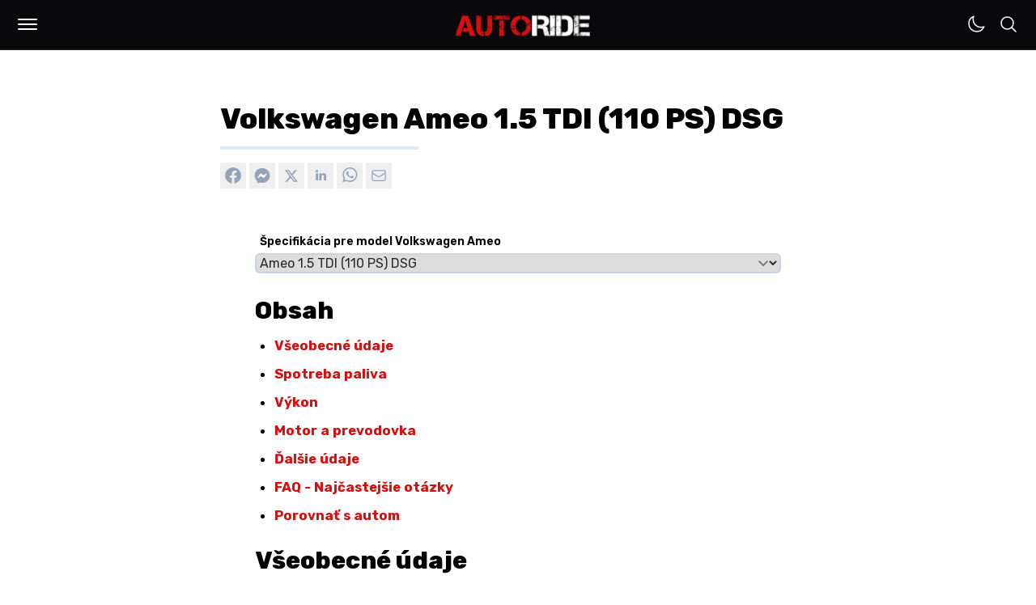

--- FILE ---
content_type: text/html; charset=utf-8
request_url: https://www.google.com/recaptcha/api2/aframe
body_size: 266
content:
<!DOCTYPE HTML><html><head><meta http-equiv="content-type" content="text/html; charset=UTF-8"></head><body><script nonce="5B3EkV7Vjlo-_yoKx81icg">/** Anti-fraud and anti-abuse applications only. See google.com/recaptcha */ try{var clients={'sodar':'https://pagead2.googlesyndication.com/pagead/sodar?'};window.addEventListener("message",function(a){try{if(a.source===window.parent){var b=JSON.parse(a.data);var c=clients[b['id']];if(c){var d=document.createElement('img');d.src=c+b['params']+'&rc='+(localStorage.getItem("rc::a")?sessionStorage.getItem("rc::b"):"");window.document.body.appendChild(d);sessionStorage.setItem("rc::e",parseInt(sessionStorage.getItem("rc::e")||0)+1);localStorage.setItem("rc::h",'1769016372021');}}}catch(b){}});window.parent.postMessage("_grecaptcha_ready", "*");}catch(b){}</script></body></html>

--- FILE ---
content_type: text/css
request_url: https://autoride.sk/build/assets/app-hwpw4yWG.css
body_size: 89363
content:
*,:before,:after{--tw-border-spacing-x: 0;--tw-border-spacing-y: 0;--tw-translate-x: 0;--tw-translate-y: 0;--tw-rotate: 0;--tw-skew-x: 0;--tw-skew-y: 0;--tw-scale-x: 1;--tw-scale-y: 1;--tw-pan-x: ;--tw-pan-y: ;--tw-pinch-zoom: ;--tw-scroll-snap-strictness: proximity;--tw-gradient-from-position: ;--tw-gradient-via-position: ;--tw-gradient-to-position: ;--tw-ordinal: ;--tw-slashed-zero: ;--tw-numeric-figure: ;--tw-numeric-spacing: ;--tw-numeric-fraction: ;--tw-ring-inset: ;--tw-ring-offset-width: 0px;--tw-ring-offset-color: #fff;--tw-ring-color: rgb(59 130 246 / .5);--tw-ring-offset-shadow: 0 0 #0000;--tw-ring-shadow: 0 0 #0000;--tw-shadow: 0 0 #0000;--tw-shadow-colored: 0 0 #0000;--tw-blur: ;--tw-brightness: ;--tw-contrast: ;--tw-grayscale: ;--tw-hue-rotate: ;--tw-invert: ;--tw-saturate: ;--tw-sepia: ;--tw-drop-shadow: ;--tw-backdrop-blur: ;--tw-backdrop-brightness: ;--tw-backdrop-contrast: ;--tw-backdrop-grayscale: ;--tw-backdrop-hue-rotate: ;--tw-backdrop-invert: ;--tw-backdrop-opacity: ;--tw-backdrop-saturate: ;--tw-backdrop-sepia: ;--tw-contain-size: ;--tw-contain-layout: ;--tw-contain-paint: ;--tw-contain-style: }::backdrop{--tw-border-spacing-x: 0;--tw-border-spacing-y: 0;--tw-translate-x: 0;--tw-translate-y: 0;--tw-rotate: 0;--tw-skew-x: 0;--tw-skew-y: 0;--tw-scale-x: 1;--tw-scale-y: 1;--tw-pan-x: ;--tw-pan-y: ;--tw-pinch-zoom: ;--tw-scroll-snap-strictness: proximity;--tw-gradient-from-position: ;--tw-gradient-via-position: ;--tw-gradient-to-position: ;--tw-ordinal: ;--tw-slashed-zero: ;--tw-numeric-figure: ;--tw-numeric-spacing: ;--tw-numeric-fraction: ;--tw-ring-inset: ;--tw-ring-offset-width: 0px;--tw-ring-offset-color: #fff;--tw-ring-color: rgb(59 130 246 / .5);--tw-ring-offset-shadow: 0 0 #0000;--tw-ring-shadow: 0 0 #0000;--tw-shadow: 0 0 #0000;--tw-shadow-colored: 0 0 #0000;--tw-blur: ;--tw-brightness: ;--tw-contrast: ;--tw-grayscale: ;--tw-hue-rotate: ;--tw-invert: ;--tw-saturate: ;--tw-sepia: ;--tw-drop-shadow: ;--tw-backdrop-blur: ;--tw-backdrop-brightness: ;--tw-backdrop-contrast: ;--tw-backdrop-grayscale: ;--tw-backdrop-hue-rotate: ;--tw-backdrop-invert: ;--tw-backdrop-opacity: ;--tw-backdrop-saturate: ;--tw-backdrop-sepia: ;--tw-contain-size: ;--tw-contain-layout: ;--tw-contain-paint: ;--tw-contain-style: }*,:before,:after{box-sizing:border-box;border-width:0;border-style:solid;border-color:#e5e7eb}:before,:after{--tw-content: ""}html,:host{line-height:1.5;-webkit-text-size-adjust:100%;-moz-tab-size:4;-o-tab-size:4;tab-size:4;font-family:ui-sans-serif,system-ui,sans-serif,"Apple Color Emoji","Segoe UI Emoji",Segoe UI Symbol,"Noto Color Emoji";font-feature-settings:normal;font-variation-settings:normal;-webkit-tap-highlight-color:transparent}body{margin:0;line-height:inherit}hr{height:0;color:inherit;border-top-width:1px}abbr:where([title]){-webkit-text-decoration:underline dotted;text-decoration:underline dotted}h1,h2,h3,h4,h5,h6{font-size:inherit;font-weight:inherit}a{color:inherit;text-decoration:inherit}b,strong{font-weight:bolder}code,kbd,samp,pre{font-family:ui-monospace,SFMono-Regular,Menlo,Monaco,Consolas,Liberation Mono,Courier New,monospace;font-feature-settings:normal;font-variation-settings:normal;font-size:1em}small{font-size:80%}sub,sup{font-size:75%;line-height:0;position:relative;vertical-align:baseline}sub{bottom:-.25em}sup{top:-.5em}table{text-indent:0;border-color:inherit;border-collapse:collapse}button,input,optgroup,select,textarea{font-family:inherit;font-feature-settings:inherit;font-variation-settings:inherit;font-size:100%;font-weight:inherit;line-height:inherit;letter-spacing:inherit;color:inherit;margin:0;padding:0}button,select{text-transform:none}button,input:where([type=button]),input:where([type=reset]),input:where([type=submit]){-webkit-appearance:button;background-color:transparent;background-image:none}:-moz-focusring{outline:auto}:-moz-ui-invalid{box-shadow:none}progress{vertical-align:baseline}::-webkit-inner-spin-button,::-webkit-outer-spin-button{height:auto}[type=search]{-webkit-appearance:textfield;outline-offset:-2px}::-webkit-search-decoration{-webkit-appearance:none}::-webkit-file-upload-button{-webkit-appearance:button;font:inherit}summary{display:list-item}blockquote,dl,dd,h1,h2,h3,h4,h5,h6,hr,figure,p,pre{margin:0}fieldset{margin:0;padding:0}legend{padding:0}ol,ul,menu{list-style:none;margin:0;padding:0}dialog{padding:0}textarea{resize:vertical}input::-moz-placeholder,textarea::-moz-placeholder{opacity:1;color:#9ca3af}input::placeholder,textarea::placeholder{opacity:1;color:#9ca3af}button,[role=button]{cursor:pointer}:disabled{cursor:default}img,svg,video,canvas,audio,iframe,embed,object{display:block;vertical-align:middle}img,video{max-width:100%;height:auto}[hidden]:where(:not([hidden=until-found])){display:none}input:where([type=text]),input:where(:not([type])),input:where([type=email]),input:where([type=url]),input:where([type=password]),input:where([type=number]),input:where([type=date]),input:where([type=datetime-local]),input:where([type=month]),input:where([type=search]),input:where([type=tel]),input:where([type=time]),input:where([type=week]),select:where([multiple]),textarea,select{-webkit-appearance:none;-moz-appearance:none;appearance:none;background-color:#fff;border-color:#6b7280;border-width:1px;border-radius:0;padding:.5rem .75rem;font-size:1rem;line-height:1.5rem;--tw-shadow: 0 0 #0000}input:where([type=text]):focus,input:where(:not([type])):focus,input:where([type=email]):focus,input:where([type=url]):focus,input:where([type=password]):focus,input:where([type=number]):focus,input:where([type=date]):focus,input:where([type=datetime-local]):focus,input:where([type=month]):focus,input:where([type=search]):focus,input:where([type=tel]):focus,input:where([type=time]):focus,input:where([type=week]):focus,select:where([multiple]):focus,textarea:focus,select:focus{outline:2px solid transparent;outline-offset:2px;--tw-ring-inset: var(--tw-empty, );--tw-ring-offset-width: 0px;--tw-ring-offset-color: #fff;--tw-ring-color: #2563eb;--tw-ring-offset-shadow: var(--tw-ring-inset) 0 0 0 var(--tw-ring-offset-width) var(--tw-ring-offset-color);--tw-ring-shadow: var(--tw-ring-inset) 0 0 0 calc(1px + var(--tw-ring-offset-width)) var(--tw-ring-color);box-shadow:var(--tw-ring-offset-shadow),var(--tw-ring-shadow),var(--tw-shadow);border-color:#2563eb}input::-moz-placeholder,textarea::-moz-placeholder{color:#6b7280;opacity:1}input::placeholder,textarea::placeholder{color:#6b7280;opacity:1}::-webkit-datetime-edit-fields-wrapper{padding:0}::-webkit-date-and-time-value{min-height:1.5em;text-align:inherit}::-webkit-datetime-edit{display:inline-flex}::-webkit-datetime-edit,::-webkit-datetime-edit-year-field,::-webkit-datetime-edit-month-field,::-webkit-datetime-edit-day-field,::-webkit-datetime-edit-hour-field,::-webkit-datetime-edit-minute-field,::-webkit-datetime-edit-second-field,::-webkit-datetime-edit-millisecond-field,::-webkit-datetime-edit-meridiem-field{padding-top:0;padding-bottom:0}select{background-image:url("data:image/svg+xml,%3csvg xmlns='http://www.w3.org/2000/svg' fill='none' viewBox='0 0 20 20'%3e%3cpath stroke='%236b7280' stroke-linecap='round' stroke-linejoin='round' stroke-width='1.5' d='M6 8l4 4 4-4'/%3e%3c/svg%3e");background-position:right .5rem center;background-repeat:no-repeat;background-size:1.5em 1.5em;padding-right:2.5rem;-webkit-print-color-adjust:exact;print-color-adjust:exact}select:where([multiple]),select:where([size]:not([size="1"])){background-image:initial;background-position:initial;background-repeat:unset;background-size:initial;padding-right:.75rem;-webkit-print-color-adjust:unset;print-color-adjust:unset}input:where([type=checkbox]),input:where([type=radio]){-webkit-appearance:none;-moz-appearance:none;appearance:none;padding:0;-webkit-print-color-adjust:exact;print-color-adjust:exact;display:inline-block;vertical-align:middle;background-origin:border-box;-webkit-user-select:none;-moz-user-select:none;user-select:none;flex-shrink:0;height:1rem;width:1rem;color:#2563eb;background-color:#fff;border-color:#6b7280;border-width:1px;--tw-shadow: 0 0 #0000}input:where([type=checkbox]){border-radius:0}input:where([type=radio]){border-radius:100%}input:where([type=checkbox]):focus,input:where([type=radio]):focus{outline:2px solid transparent;outline-offset:2px;--tw-ring-inset: var(--tw-empty, );--tw-ring-offset-width: 2px;--tw-ring-offset-color: #fff;--tw-ring-color: #2563eb;--tw-ring-offset-shadow: var(--tw-ring-inset) 0 0 0 var(--tw-ring-offset-width) var(--tw-ring-offset-color);--tw-ring-shadow: var(--tw-ring-inset) 0 0 0 calc(2px + var(--tw-ring-offset-width)) var(--tw-ring-color);box-shadow:var(--tw-ring-offset-shadow),var(--tw-ring-shadow),var(--tw-shadow)}input:where([type=checkbox]):checked,input:where([type=radio]):checked{border-color:transparent;background-color:currentColor;background-size:100% 100%;background-position:center;background-repeat:no-repeat}input:where([type=checkbox]):checked{background-image:url("data:image/svg+xml,%3csvg viewBox='0 0 16 16' fill='white' xmlns='http://www.w3.org/2000/svg'%3e%3cpath d='M12.207 4.793a1 1 0 010 1.414l-5 5a1 1 0 01-1.414 0l-2-2a1 1 0 011.414-1.414L6.5 9.086l4.293-4.293a1 1 0 011.414 0z'/%3e%3c/svg%3e")}@media(forced-colors:active){input:where([type=checkbox]):checked{-webkit-appearance:auto;-moz-appearance:auto;appearance:auto}}input:where([type=radio]):checked{background-image:url("data:image/svg+xml,%3csvg viewBox='0 0 16 16' fill='white' xmlns='http://www.w3.org/2000/svg'%3e%3ccircle cx='8' cy='8' r='3'/%3e%3c/svg%3e")}@media(forced-colors:active){input:where([type=radio]):checked{-webkit-appearance:auto;-moz-appearance:auto;appearance:auto}}input:where([type=checkbox]):checked:hover,input:where([type=checkbox]):checked:focus,input:where([type=radio]):checked:hover,input:where([type=radio]):checked:focus{border-color:transparent;background-color:currentColor}input:where([type=checkbox]):indeterminate{background-image:url("data:image/svg+xml,%3csvg xmlns='http://www.w3.org/2000/svg' fill='none' viewBox='0 0 16 16'%3e%3cpath stroke='white' stroke-linecap='round' stroke-linejoin='round' stroke-width='2' d='M4 8h8'/%3e%3c/svg%3e");border-color:transparent;background-color:currentColor;background-size:100% 100%;background-position:center;background-repeat:no-repeat}@media(forced-colors:active){input:where([type=checkbox]):indeterminate{-webkit-appearance:auto;-moz-appearance:auto;appearance:auto}}input:where([type=checkbox]):indeterminate:hover,input:where([type=checkbox]):indeterminate:focus{border-color:transparent;background-color:currentColor}input:where([type=file]){background:unset;border-color:inherit;border-width:0;border-radius:0;padding:0;font-size:unset;line-height:inherit}input:where([type=file]):focus{outline:1px solid ButtonText;outline:1px auto -webkit-focus-ring-color}.pointer-events-none{pointer-events:none}.visible{visibility:visible}.collapse{visibility:collapse}.static{position:static}.fixed{position:fixed}.absolute{position:absolute}.relative{position:relative}.sticky{position:sticky}.inset-0{inset:0}.inset-y-0{top:0;bottom:0}.\!right-1\.5{right:.375rem!important}.-bottom-1{bottom:-.25rem}.-bottom-2{bottom:-.5rem}.-left-1\.5{left:-.375rem}.-left-20{left:-5rem}.-left-3\.5{left:-.875rem}.-left-4{left:-1rem}.-right-20{right:-5rem}.-top-0\.5{top:-.125rem}.-top-4{top:-1rem}.-top-5{top:-1.25rem}.-top-8{top:-2rem}.-top-\[23px\]{top:-23px}.bottom-0{bottom:0}.bottom-1{bottom:.25rem}.bottom-10{bottom:2.5rem}.bottom-2{bottom:.5rem}.bottom-\[3px\]{bottom:3px}.left-0{left:0}.left-1\/2{left:50%}.left-2\.5{left:.625rem}.left-20{left:5rem}.left-3{left:.75rem}.left-5{left:1.25rem}.left-6{left:1.5rem}.left-\[1px\]{left:1px}.left-\[50\%\]{left:50%}.right-0{right:0}.right-1{right:.25rem}.right-1\.5{right:.375rem}.right-2{right:.5rem}.right-3{right:.75rem}.right-4{right:1rem}.right-6{right:1.5rem}.right-\[1px\]{right:1px}.start-0{inset-inline-start:0px}.top-0{top:0}.top-1{top:.25rem}.top-1\.5{top:.375rem}.top-1\/2{top:50%}.top-10{top:2.5rem}.top-28{top:7rem}.top-3{top:.75rem}.top-4{top:1rem}.top-5{top:1.25rem}.top-\[3px\]{top:3px}.top-\[50\%\]{top:50%}.top-\[50px\]{top:50px}.top-\[62px\]{top:62px}.top-\[75px\]{top:75px}.\!z-0{z-index:0!important}.\!z-50{z-index:50!important}.z-0{z-index:0}.z-10{z-index:10}.z-40{z-index:40}.z-50{z-index:50}.col-span-6{grid-column:span 6 / span 6}.row-span-1{grid-row:span 1 / span 1}.float-left{float:left}.clear-both{clear:both}.m-0{margin:0}.m-1{margin:.25rem}.m-1\.5{margin:.375rem}.m-auto{margin:auto}.\!-mx-2{margin-left:-.5rem!important;margin-right:-.5rem!important}.\!mx-0{margin-left:0!important;margin-right:0!important}.\!mx-auto{margin-left:auto!important;margin-right:auto!important}.-mx-2{margin-left:-.5rem;margin-right:-.5rem}.-mx-3{margin-left:-.75rem;margin-right:-.75rem}.-mx-4{margin-left:-1rem;margin-right:-1rem}.-mx-5{margin-left:-1.25rem;margin-right:-1.25rem}.-my-0\.5{margin-top:-.125rem;margin-bottom:-.125rem}.mx-1{margin-left:.25rem;margin-right:.25rem}.mx-2{margin-left:.5rem;margin-right:.5rem}.mx-2\.5{margin-left:.625rem;margin-right:.625rem}.mx-3{margin-left:.75rem;margin-right:.75rem}.mx-3\.5{margin-left:.875rem;margin-right:.875rem}.mx-\[1px\]{margin-left:1px;margin-right:1px}.mx-auto{margin-left:auto;margin-right:auto}.my-1\.5{margin-top:.375rem;margin-bottom:.375rem}.my-12{margin-top:3rem;margin-bottom:3rem}.my-5{margin-top:1.25rem;margin-bottom:1.25rem}.my-\[4px\]{margin-top:4px;margin-bottom:4px}.\!-ml-1{margin-left:-.25rem!important}.\!mb-2{margin-bottom:.5rem!important}.\!mb-3{margin-bottom:.75rem!important}.\!ml-0{margin-left:0!important}.\!mr-3{margin-right:.75rem!important}.\!mt-5{margin-top:1.25rem!important}.-mb-1\.5{margin-bottom:-.375rem}.-ml-1{margin-left:-.25rem}.-ml-4{margin-left:-1rem}.-ml-8{margin-left:-2rem}.-ml-px{margin-left:-1px}.-mt-1{margin-top:-.25rem}.-mt-2{margin-top:-.5rem}.mb-1{margin-bottom:.25rem}.mb-1\.5{margin-bottom:.375rem}.mb-12{margin-bottom:3rem}.mb-16{margin-bottom:4rem}.mb-2{margin-bottom:.5rem}.mb-2\.5{margin-bottom:.625rem}.mb-3{margin-bottom:.75rem}.mb-3\.5{margin-bottom:.875rem}.mb-4{margin-bottom:1rem}.mb-5{margin-bottom:1.25rem}.mb-6{margin-bottom:1.5rem}.mb-8{margin-bottom:2rem}.mb-\[1px\]{margin-bottom:1px}.mb-auto{margin-bottom:auto}.ml-0{margin-left:0}.ml-0\.5{margin-left:.125rem}.ml-1{margin-left:.25rem}.ml-1\.5{margin-left:.375rem}.ml-2{margin-left:.5rem}.ml-3{margin-left:.75rem}.ml-4{margin-left:1rem}.ml-5{margin-left:1.25rem}.mr-1{margin-right:.25rem}.mr-2{margin-right:.5rem}.mr-2\.5{margin-right:.625rem}.mr-3{margin-right:.75rem}.mr-5{margin-right:1.25rem}.mr-8{margin-right:2rem}.mt-0{margin-top:0}.mt-0\.5{margin-top:.125rem}.mt-1{margin-top:.25rem}.mt-1\.5{margin-top:.375rem}.mt-10{margin-top:2.5rem}.mt-11{margin-top:2.75rem}.mt-12{margin-top:3rem}.mt-16{margin-top:4rem}.mt-2{margin-top:.5rem}.mt-2\.5{margin-top:.625rem}.mt-20{margin-top:5rem}.mt-24{margin-top:6rem}.mt-3{margin-top:.75rem}.mt-4{margin-top:1rem}.mt-5{margin-top:1.25rem}.mt-6{margin-top:1.5rem}.mt-8{margin-top:2rem}.mt-auto{margin-top:auto}.block{display:block}.inline-block{display:inline-block}.inline{display:inline}.flex{display:flex}.inline-flex{display:inline-flex}.table{display:table}.grid{display:grid}.\!hidden{display:none!important}.hidden{display:none}.\!h-2{height:.5rem!important}.\!h-3\/4{height:75%!important}.\!h-auto{height:auto!important}.h-0\.5{height:.125rem}.h-1{height:.25rem}.h-1\.5{height:.375rem}.h-1\/3{height:33.333333%}.h-10{height:2.5rem}.h-11{height:2.75rem}.h-12{height:3rem}.h-14{height:3.5rem}.h-16{height:4rem}.h-2\.5{height:.625rem}.h-2\/3{height:66.666667%}.h-20{height:5rem}.h-24{height:6rem}.h-3{height:.75rem}.h-3\.5{height:.875rem}.h-32{height:8rem}.h-4{height:1rem}.h-5{height:1.25rem}.h-6{height:1.5rem}.h-60{height:15rem}.h-7{height:1.75rem}.h-8{height:2rem}.h-9{height:2.25rem}.h-\[120px\]{height:120px}.h-\[130px\]{height:130px}.h-\[14px\]{height:14px}.h-\[300px\]{height:300px}.h-\[30px\]{height:30px}.h-\[340px\]{height:340px}.h-\[350px\]{height:350px}.h-\[420px\]{height:420px}.h-\[56px\]{height:56px}.h-\[600px\]{height:600px}.h-\[60px\]{height:60px}.h-\[64px\]{height:64px}.h-\[810px\]{height:810px}.h-\[85\%\]{height:85%}.h-\[86\.5vh\]{height:86.5vh}.h-\[90vh\]{height:90vh}.h-auto{height:auto}.h-full{height:100%}.max-h-24{max-height:6rem}.max-h-40{max-height:10rem}.max-h-\[30vh\]{max-height:30vh}.max-h-\[50vh\]{max-height:50vh}.max-h-\[60vh\]{max-height:60vh}.max-h-\[75vh\]{max-height:75vh}.max-h-\[80vh\]{max-height:80vh}.max-h-\[90vh\]{max-height:90vh}.min-h-20{min-height:5rem}.min-h-24{min-height:6rem}.min-h-32{min-height:8rem}.min-h-64{min-height:16rem}.min-h-\[100vh\]{min-height:100vh}.min-h-\[60vh\]{min-height:60vh}.min-h-full{min-height:100%}.min-h-screen{min-height:100vh}.\!w-10{width:2.5rem!important}.\!w-14{width:3.5rem!important}.\!w-2{width:.5rem!important}.\!w-5{width:1.25rem!important}.\!w-\[650px\]{width:650px!important}.\!w-auto{width:auto!important}.\!w-full{width:100%!important}.w-1{width:.25rem}.w-1\.5{width:.375rem}.w-1\/2{width:50%}.w-1\/3{width:33.333333%}.w-1\/4{width:25%}.w-10{width:2.5rem}.w-10\/12{width:83.333333%}.w-11{width:2.75rem}.w-11\/12{width:91.666667%}.w-12{width:3rem}.w-16{width:4rem}.w-2\.5{width:.625rem}.w-2\/12{width:16.666667%}.w-2\/3{width:66.666667%}.w-2\/4{width:50%}.w-2\/5{width:40%}.w-20{width:5rem}.w-24{width:6rem}.w-3{width:.75rem}.w-3\.5{width:.875rem}.w-3\/12{width:25%}.w-36{width:9rem}.w-4{width:1rem}.w-4\/5{width:80%}.w-48{width:12rem}.w-5{width:1.25rem}.w-5\/6{width:83.333333%}.w-6{width:1.5rem}.w-64{width:16rem}.w-7{width:1.75rem}.w-8{width:2rem}.w-9{width:2.25rem}.w-\[120px\]{width:120px}.w-\[125px\]{width:125px}.w-\[130px\]{width:130px}.w-\[135px\]{width:135px}.w-\[14px\]{width:14px}.w-\[250px\]{width:250px}.w-\[300px\]{width:300px}.w-\[340px\]{width:340px}.w-\[350px\]{width:350px}.w-\[400px\]{width:400px}.w-\[50vw\]{width:50vw}.w-\[56px\]{width:56px}.w-\[600px\]{width:600px}.w-\[80\%\]{width:80%}.w-\[800px\]{width:800px}.w-\[85vw\]{width:85vw}.w-\[90\%\]{width:90%}.w-\[90px\]{width:90px}.w-\[95px\]{width:95px}.w-\[calc\(100\%\+32px\)\]{width:calc(100% + 32px)}.w-\[calc\(100\%-16px\)\]{width:calc(100% - 16px)}.w-auto{width:auto}.w-full{width:100%}.min-w-10{min-width:2.5rem}.min-w-12{min-width:3rem}.min-w-14{min-width:3.5rem}.min-w-32{min-width:8rem}.min-w-\[250px\]{min-width:250px}.min-w-\[600px\]{min-width:600px}.min-w-\[625px\]{min-width:625px}.\!max-w-\[100vw\]{max-width:100vw!important}.max-w-2xl{max-width:42rem}.max-w-4xl{max-width:56rem}.max-w-5xl{max-width:64rem}.max-w-96{max-width:24rem}.max-w-\[1000px\]{max-width:1000px}.max-w-\[1050px\]{max-width:1050px}.max-w-\[1060px\]{max-width:1060px}.max-w-\[1100px\]{max-width:1100px}.max-w-\[1200px\]{max-width:1200px}.max-w-\[1300px\]{max-width:1300px}.max-w-\[245px\]{max-width:245px}.max-w-\[400px\]{max-width:400px}.max-w-\[550px\]{max-width:550px}.max-w-\[600px\]{max-width:600px}.max-w-\[626px\]{max-width:626px}.max-w-\[650px\]{max-width:650px}.max-w-\[700px\]{max-width:700px}.max-w-\[80\%\]{max-width:80%}.max-w-\[800px\]{max-width:800px}.max-w-\[900px\]{max-width:900px}.max-w-\[97\.5\%\]{max-width:97.5%}.max-w-full{max-width:100%}.max-w-screen-xl{max-width:1280px}.max-w-sm{max-width:24rem}.max-w-xl{max-width:36rem}.flex-1{flex:1 1 0%}.flex-shrink-0,.shrink-0{flex-shrink:0}.flex-grow,.grow{flex-grow:1}.table-fixed{table-layout:fixed}.-translate-x-1\/2{--tw-translate-x: -50%;transform:translate(var(--tw-translate-x),var(--tw-translate-y)) rotate(var(--tw-rotate)) skew(var(--tw-skew-x)) skewY(var(--tw-skew-y)) scaleX(var(--tw-scale-x)) scaleY(var(--tw-scale-y))}.-translate-y-1\/2{--tw-translate-y: -50%;transform:translate(var(--tw-translate-x),var(--tw-translate-y)) rotate(var(--tw-rotate)) skew(var(--tw-skew-x)) skewY(var(--tw-skew-y)) scaleX(var(--tw-scale-x)) scaleY(var(--tw-scale-y))}.translate-x-\[-50\%\]{--tw-translate-x: -50%;transform:translate(var(--tw-translate-x),var(--tw-translate-y)) rotate(var(--tw-rotate)) skew(var(--tw-skew-x)) skewY(var(--tw-skew-y)) scaleX(var(--tw-scale-x)) scaleY(var(--tw-scale-y))}.translate-y-\[-50\%\]{--tw-translate-y: -50%;transform:translate(var(--tw-translate-x),var(--tw-translate-y)) rotate(var(--tw-rotate)) skew(var(--tw-skew-x)) skewY(var(--tw-skew-y)) scaleX(var(--tw-scale-x)) scaleY(var(--tw-scale-y))}.-rotate-45{--tw-rotate: -45deg;transform:translate(var(--tw-translate-x),var(--tw-translate-y)) rotate(var(--tw-rotate)) skew(var(--tw-skew-x)) skewY(var(--tw-skew-y)) scaleX(var(--tw-scale-x)) scaleY(var(--tw-scale-y))}.rotate-180{--tw-rotate: 180deg;transform:translate(var(--tw-translate-x),var(--tw-translate-y)) rotate(var(--tw-rotate)) skew(var(--tw-skew-x)) skewY(var(--tw-skew-y)) scaleX(var(--tw-scale-x)) scaleY(var(--tw-scale-y))}.rotate-45{--tw-rotate: 45deg;transform:translate(var(--tw-translate-x),var(--tw-translate-y)) rotate(var(--tw-rotate)) skew(var(--tw-skew-x)) skewY(var(--tw-skew-y)) scaleX(var(--tw-scale-x)) scaleY(var(--tw-scale-y))}.rotate-90{--tw-rotate: 90deg;transform:translate(var(--tw-translate-x),var(--tw-translate-y)) rotate(var(--tw-rotate)) skew(var(--tw-skew-x)) skewY(var(--tw-skew-y)) scaleX(var(--tw-scale-x)) scaleY(var(--tw-scale-y))}.transform{transform:translate(var(--tw-translate-x),var(--tw-translate-y)) rotate(var(--tw-rotate)) skew(var(--tw-skew-x)) skewY(var(--tw-skew-y)) scaleX(var(--tw-scale-x)) scaleY(var(--tw-scale-y))}.cursor-default{cursor:default}.cursor-not-allowed{cursor:not-allowed}.cursor-pointer{cursor:pointer}.select-none{-webkit-user-select:none;-moz-user-select:none;user-select:none}.list-disc{list-style-type:disc}.columns-1{-moz-columns:1;columns:1}.columns-3{-moz-columns:3;columns:3}.columns-4{-moz-columns:4;columns:4}.break-inside-avoid{-moz-column-break-inside:avoid;break-inside:avoid}.grid-flow-col{grid-auto-flow:column}.grid-cols-1{grid-template-columns:repeat(1,minmax(0,1fr))}.grid-cols-2{grid-template-columns:repeat(2,minmax(0,1fr))}.flex-row{flex-direction:row}.flex-row-reverse{flex-direction:row-reverse}.flex-col{flex-direction:column}.flex-col-reverse{flex-direction:column-reverse}.flex-wrap{flex-wrap:wrap}.flex-nowrap{flex-wrap:nowrap}.place-items-center{place-items:center}.items-start{align-items:flex-start}.items-end{align-items:flex-end}.items-center{align-items:center}.items-stretch{align-items:stretch}.justify-end{justify-content:flex-end}.justify-center{justify-content:center}.justify-between{justify-content:space-between}.gap-10{gap:2.5rem}.gap-16{gap:4rem}.gap-2{gap:.5rem}.gap-3{gap:.75rem}.gap-4{gap:1rem}.gap-8{gap:2rem}.gap-x-4{-moz-column-gap:1rem;column-gap:1rem}.gap-x-6{-moz-column-gap:1.5rem;column-gap:1.5rem}.gap-y-5{row-gap:1.25rem}.gap-y-7{row-gap:1.75rem}.\!space-x-1>:not([hidden])~:not([hidden]){--tw-space-x-reverse: 0 !important;margin-right:calc(.25rem * var(--tw-space-x-reverse))!important;margin-left:calc(.25rem * calc(1 - var(--tw-space-x-reverse)))!important}.-space-x-1>:not([hidden])~:not([hidden]){--tw-space-x-reverse: 0;margin-right:calc(-.25rem * var(--tw-space-x-reverse));margin-left:calc(-.25rem * calc(1 - var(--tw-space-x-reverse)))}.space-x-0\.5>:not([hidden])~:not([hidden]){--tw-space-x-reverse: 0;margin-right:calc(.125rem * var(--tw-space-x-reverse));margin-left:calc(.125rem * calc(1 - var(--tw-space-x-reverse)))}.space-x-1>:not([hidden])~:not([hidden]){--tw-space-x-reverse: 0;margin-right:calc(.25rem * var(--tw-space-x-reverse));margin-left:calc(.25rem * calc(1 - var(--tw-space-x-reverse)))}.space-x-1\.5>:not([hidden])~:not([hidden]){--tw-space-x-reverse: 0;margin-right:calc(.375rem * var(--tw-space-x-reverse));margin-left:calc(.375rem * calc(1 - var(--tw-space-x-reverse)))}.space-x-10>:not([hidden])~:not([hidden]){--tw-space-x-reverse: 0;margin-right:calc(2.5rem * var(--tw-space-x-reverse));margin-left:calc(2.5rem * calc(1 - var(--tw-space-x-reverse)))}.space-x-2>:not([hidden])~:not([hidden]){--tw-space-x-reverse: 0;margin-right:calc(.5rem * var(--tw-space-x-reverse));margin-left:calc(.5rem * calc(1 - var(--tw-space-x-reverse)))}.space-x-2\.5>:not([hidden])~:not([hidden]){--tw-space-x-reverse: 0;margin-right:calc(.625rem * var(--tw-space-x-reverse));margin-left:calc(.625rem * calc(1 - var(--tw-space-x-reverse)))}.space-x-3>:not([hidden])~:not([hidden]){--tw-space-x-reverse: 0;margin-right:calc(.75rem * var(--tw-space-x-reverse));margin-left:calc(.75rem * calc(1 - var(--tw-space-x-reverse)))}.space-x-3\.5>:not([hidden])~:not([hidden]){--tw-space-x-reverse: 0;margin-right:calc(.875rem * var(--tw-space-x-reverse));margin-left:calc(.875rem * calc(1 - var(--tw-space-x-reverse)))}.space-x-4>:not([hidden])~:not([hidden]){--tw-space-x-reverse: 0;margin-right:calc(1rem * var(--tw-space-x-reverse));margin-left:calc(1rem * calc(1 - var(--tw-space-x-reverse)))}.space-x-5>:not([hidden])~:not([hidden]){--tw-space-x-reverse: 0;margin-right:calc(1.25rem * var(--tw-space-x-reverse));margin-left:calc(1.25rem * calc(1 - var(--tw-space-x-reverse)))}.space-x-6>:not([hidden])~:not([hidden]){--tw-space-x-reverse: 0;margin-right:calc(1.5rem * var(--tw-space-x-reverse));margin-left:calc(1.5rem * calc(1 - var(--tw-space-x-reverse)))}.space-x-8>:not([hidden])~:not([hidden]){--tw-space-x-reverse: 0;margin-right:calc(2rem * var(--tw-space-x-reverse));margin-left:calc(2rem * calc(1 - var(--tw-space-x-reverse)))}.space-y-0\.5>:not([hidden])~:not([hidden]){--tw-space-y-reverse: 0;margin-top:calc(.125rem * calc(1 - var(--tw-space-y-reverse)));margin-bottom:calc(.125rem * var(--tw-space-y-reverse))}.space-y-1>:not([hidden])~:not([hidden]){--tw-space-y-reverse: 0;margin-top:calc(.25rem * calc(1 - var(--tw-space-y-reverse)));margin-bottom:calc(.25rem * var(--tw-space-y-reverse))}.space-y-1\.5>:not([hidden])~:not([hidden]){--tw-space-y-reverse: 0;margin-top:calc(.375rem * calc(1 - var(--tw-space-y-reverse)));margin-bottom:calc(.375rem * var(--tw-space-y-reverse))}.space-y-10>:not([hidden])~:not([hidden]){--tw-space-y-reverse: 0;margin-top:calc(2.5rem * calc(1 - var(--tw-space-y-reverse)));margin-bottom:calc(2.5rem * var(--tw-space-y-reverse))}.space-y-12>:not([hidden])~:not([hidden]){--tw-space-y-reverse: 0;margin-top:calc(3rem * calc(1 - var(--tw-space-y-reverse)));margin-bottom:calc(3rem * var(--tw-space-y-reverse))}.space-y-16>:not([hidden])~:not([hidden]){--tw-space-y-reverse: 0;margin-top:calc(4rem * calc(1 - var(--tw-space-y-reverse)));margin-bottom:calc(4rem * var(--tw-space-y-reverse))}.space-y-2>:not([hidden])~:not([hidden]){--tw-space-y-reverse: 0;margin-top:calc(.5rem * calc(1 - var(--tw-space-y-reverse)));margin-bottom:calc(.5rem * var(--tw-space-y-reverse))}.space-y-2\.5>:not([hidden])~:not([hidden]){--tw-space-y-reverse: 0;margin-top:calc(.625rem * calc(1 - var(--tw-space-y-reverse)));margin-bottom:calc(.625rem * var(--tw-space-y-reverse))}.space-y-20>:not([hidden])~:not([hidden]){--tw-space-y-reverse: 0;margin-top:calc(5rem * calc(1 - var(--tw-space-y-reverse)));margin-bottom:calc(5rem * var(--tw-space-y-reverse))}.space-y-3>:not([hidden])~:not([hidden]){--tw-space-y-reverse: 0;margin-top:calc(.75rem * calc(1 - var(--tw-space-y-reverse)));margin-bottom:calc(.75rem * var(--tw-space-y-reverse))}.space-y-4>:not([hidden])~:not([hidden]){--tw-space-y-reverse: 0;margin-top:calc(1rem * calc(1 - var(--tw-space-y-reverse)));margin-bottom:calc(1rem * var(--tw-space-y-reverse))}.space-y-5>:not([hidden])~:not([hidden]){--tw-space-y-reverse: 0;margin-top:calc(1.25rem * calc(1 - var(--tw-space-y-reverse)));margin-bottom:calc(1.25rem * var(--tw-space-y-reverse))}.space-y-6>:not([hidden])~:not([hidden]){--tw-space-y-reverse: 0;margin-top:calc(1.5rem * calc(1 - var(--tw-space-y-reverse)));margin-bottom:calc(1.5rem * var(--tw-space-y-reverse))}.space-y-8>:not([hidden])~:not([hidden]){--tw-space-y-reverse: 0;margin-top:calc(2rem * calc(1 - var(--tw-space-y-reverse)));margin-bottom:calc(2rem * var(--tw-space-y-reverse))}.space-y-9>:not([hidden])~:not([hidden]){--tw-space-y-reverse: 0;margin-top:calc(2.25rem * calc(1 - var(--tw-space-y-reverse)));margin-bottom:calc(2.25rem * var(--tw-space-y-reverse))}.divide-y>:not([hidden])~:not([hidden]){--tw-divide-y-reverse: 0;border-top-width:calc(1px * calc(1 - var(--tw-divide-y-reverse)));border-bottom-width:calc(1px * var(--tw-divide-y-reverse))}.divide-zinc-100>:not([hidden])~:not([hidden]){--tw-divide-opacity: 1;border-color:rgb(244 244 245 / var(--tw-divide-opacity, 1))}.self-center{align-self:center}.\!overflow-auto{overflow:auto!important}.\!overflow-hidden{overflow:hidden!important}.overflow-hidden{overflow:hidden}.overflow-y-auto{overflow-y:auto}.\!overflow-x-hidden{overflow-x:hidden!important}.overflow-x-scroll{overflow-x:scroll}.overflow-y-scroll{overflow-y:scroll}.overscroll-x-auto{overscroll-behavior-x:auto}.truncate{overflow:hidden;text-overflow:ellipsis;white-space:nowrap}.whitespace-pre-line{white-space:pre-line}.break-words{overflow-wrap:break-word}.\!rounded-3xl{border-radius:1.5rem!important}.\!rounded-full{border-radius:9999px!important}.\!rounded-lg{border-radius:.5rem!important}.\!rounded-md{border-radius:.375rem!important}.\!rounded-none{border-radius:0!important}.rounded{border-radius:.25rem}.rounded-2xl{border-radius:1rem}.rounded-3xl{border-radius:1.5rem}.rounded-full{border-radius:9999px}.rounded-lg{border-radius:.5rem}.rounded-md{border-radius:.375rem}.rounded-xl{border-radius:.75rem}.rounded-l-md{border-top-left-radius:.375rem;border-bottom-left-radius:.375rem}.rounded-r-md{border-top-right-radius:.375rem;border-bottom-right-radius:.375rem}.rounded-t-xl{border-top-left-radius:.75rem;border-top-right-radius:.75rem}.\!border-0{border-width:0px!important}.\!border-2{border-width:2px!important}.\!border-4{border-width:4px!important}.border{border-width:1px}.border-0{border-width:0px}.border-2{border-width:2px}.\!border-b-\[6px\]{border-bottom-width:6px!important}.border-b{border-bottom-width:1px}.border-b-2{border-bottom-width:2px}.border-l{border-left-width:1px}.border-l-0{border-left-width:0px}.border-r{border-right-width:1px}.border-t{border-top-width:1px}.border-t-2{border-top-width:2px}.border-dashed{border-style:dashed}.border-none{border-style:none}.\!border-\[color\:var\(--green-dark\)\]{border-color:var(--green-dark)!important}.\!border-indigo-600{--tw-border-opacity: 1 !important;border-color:rgb(79 70 229 / var(--tw-border-opacity, 1))!important}.\!border-orange-600{--tw-border-opacity: 1 !important;border-color:rgb(234 88 12 / var(--tw-border-opacity, 1))!important}.\!border-red-600{--tw-border-opacity: 1 !important;border-color:rgb(220 38 38 / var(--tw-border-opacity, 1))!important}.\!border-slate-300{--tw-border-opacity: 1 !important;border-color:rgb(203 213 225 / var(--tw-border-opacity, 1))!important}.\!border-transparent{border-color:transparent!important}.\!border-zinc-200{--tw-border-opacity: 1 !important;border-color:rgb(228 228 231 / var(--tw-border-opacity, 1))!important}.\!border-zinc-800{--tw-border-opacity: 1 !important;border-color:rgb(39 39 42 / var(--tw-border-opacity, 1))!important}.border-\[\#d41111\]{--tw-border-opacity: 1;border-color:rgb(212 17 17 / var(--tw-border-opacity, 1))}.border-\[color\:var\(--green-dark\)\]{border-color:var(--green-dark)}.border-\[color\:var\(--green-darker\)\]{border-color:var(--green-darker)}.border-\[color\:var\(--green-darkest\)\]{border-color:var(--green-darkest)}.border-\[color\:var\(--green-light\)\]{border-color:var(--green-light)}.border-black{--tw-border-opacity: 1;border-color:rgb(0 0 0 / var(--tw-border-opacity, 1))}.border-blue-500{--tw-border-opacity: 1;border-color:rgb(59 130 246 / var(--tw-border-opacity, 1))}.border-gray-300{--tw-border-opacity: 1;border-color:rgb(209 213 219 / var(--tw-border-opacity, 1))}.border-green-500{--tw-border-opacity: 1;border-color:rgb(34 197 94 / var(--tw-border-opacity, 1))}.border-indigo-300{--tw-border-opacity: 1;border-color:rgb(165 180 252 / var(--tw-border-opacity, 1))}.border-indigo-500{--tw-border-opacity: 1;border-color:rgb(99 102 241 / var(--tw-border-opacity, 1))}.border-indigo-700{--tw-border-opacity: 1;border-color:rgb(67 56 202 / var(--tw-border-opacity, 1))}.border-orange-500{--tw-border-opacity: 1;border-color:rgb(249 115 22 / var(--tw-border-opacity, 1))}.border-orange-800{--tw-border-opacity: 1;border-color:rgb(154 52 18 / var(--tw-border-opacity, 1))}.border-red-300{--tw-border-opacity: 1;border-color:rgb(252 165 165 / var(--tw-border-opacity, 1))}.border-red-500{--tw-border-opacity: 1;border-color:rgb(239 68 68 / var(--tw-border-opacity, 1))}.border-red-700{--tw-border-opacity: 1;border-color:rgb(185 28 28 / var(--tw-border-opacity, 1))}.border-red-800{--tw-border-opacity: 1;border-color:rgb(153 27 27 / var(--tw-border-opacity, 1))}.border-slate-300{--tw-border-opacity: 1;border-color:rgb(203 213 225 / var(--tw-border-opacity, 1))}.border-teal-500{--tw-border-opacity: 1;border-color:rgb(20 184 166 / var(--tw-border-opacity, 1))}.border-teal-700{--tw-border-opacity: 1;border-color:rgb(15 118 110 / var(--tw-border-opacity, 1))}.border-transparent{border-color:transparent}.border-violet-700{--tw-border-opacity: 1;border-color:rgb(109 40 217 / var(--tw-border-opacity, 1))}.border-white{--tw-border-opacity: 1;border-color:rgb(255 255 255 / var(--tw-border-opacity, 1))}.border-zinc-200{--tw-border-opacity: 1;border-color:rgb(228 228 231 / var(--tw-border-opacity, 1))}.border-zinc-300{--tw-border-opacity: 1;border-color:rgb(212 212 216 / var(--tw-border-opacity, 1))}.border-zinc-400{--tw-border-opacity: 1;border-color:rgb(161 161 170 / var(--tw-border-opacity, 1))}.border-zinc-700{--tw-border-opacity: 1;border-color:rgb(63 63 70 / var(--tw-border-opacity, 1))}.border-zinc-800{--tw-border-opacity: 1;border-color:rgb(39 39 42 / var(--tw-border-opacity, 1))}.border-zinc-900{--tw-border-opacity: 1;border-color:rgb(24 24 27 / var(--tw-border-opacity, 1))}.\!bg-\[color\:var\(--green-darker\)\]{background-color:var(--green-darker)!important}.\!bg-\[color\:var\(--green-darkest\)\]{background-color:var(--green-darkest)!important}.\!bg-blue-600{--tw-bg-opacity: 1 !important;background-color:rgb(37 99 235 / var(--tw-bg-opacity, 1))!important}.\!bg-orange-500{--tw-bg-opacity: 1 !important;background-color:rgb(249 115 22 / var(--tw-bg-opacity, 1))!important}.\!bg-red-500{--tw-bg-opacity: 1 !important;background-color:rgb(239 68 68 / var(--tw-bg-opacity, 1))!important}.\!bg-transparent{background-color:transparent!important}.\!bg-white{--tw-bg-opacity: 1 !important;background-color:rgb(255 255 255 / var(--tw-bg-opacity, 1))!important}.\!bg-zinc-800{--tw-bg-opacity: 1 !important;background-color:rgb(39 39 42 / var(--tw-bg-opacity, 1))!important}.\!bg-zinc-900{--tw-bg-opacity: 1 !important;background-color:rgb(24 24 27 / var(--tw-bg-opacity, 1))!important}.bg-\[\#007fb1\]{--tw-bg-opacity: 1;background-color:rgb(0 127 177 / var(--tw-bg-opacity, 1))}.bg-\[\#1778f2\]{--tw-bg-opacity: 1;background-color:rgb(23 120 242 / var(--tw-bg-opacity, 1))}.bg-\[\#25d366\]{--tw-bg-opacity: 1;background-color:rgb(37 211 102 / var(--tw-bg-opacity, 1))}.bg-\[\#d41111\]{--tw-bg-opacity: 1;background-color:rgb(212 17 17 / var(--tw-bg-opacity, 1))}.bg-\[\#f5f1eb\]{--tw-bg-opacity: 1;background-color:rgb(245 241 235 / var(--tw-bg-opacity, 1))}.bg-\[\#fe8062\]{--tw-bg-opacity: 1;background-color:rgb(254 128 98 / var(--tw-bg-opacity, 1))}.bg-\[color\:var\(--green\)\]{background-color:var(--green)}.bg-\[color\:var\(--green-dark\)\]{background-color:var(--green-dark)}.bg-\[color\:var\(--green-darker\)\]{background-color:var(--green-darker)}.bg-\[color\:var\(--green-light\)\]{background-color:var(--green-light)}.bg-\[color\:var\(--linen-bis\)\]{background-color:var(--linen-bis)}.bg-\[color\:var\(--linen-ter\)\]{background-color:var(--linen-ter)}.bg-\[color\:var\(--main-bg-light\)\]{background-color:var(--main-bg-light)}.bg-\[color\:var\(--orange-ter\)\]{background-color:var(--orange-ter)}.bg-\[color\:var\(--red\)\]{background-color:var(--red)}.bg-\[color\:var\(--yellow\)\]{background-color:var(--yellow)}.bg-black{--tw-bg-opacity: 1;background-color:rgb(0 0 0 / var(--tw-bg-opacity, 1))}.bg-blue-600{--tw-bg-opacity: 1;background-color:rgb(37 99 235 / var(--tw-bg-opacity, 1))}.bg-green-50{--tw-bg-opacity: 1;background-color:rgb(240 253 244 / var(--tw-bg-opacity, 1))}.bg-green-500{--tw-bg-opacity: 1;background-color:rgb(34 197 94 / var(--tw-bg-opacity, 1))}.bg-green-600{--tw-bg-opacity: 1;background-color:rgb(22 163 74 / var(--tw-bg-opacity, 1))}.bg-indigo-500{--tw-bg-opacity: 1;background-color:rgb(99 102 241 / var(--tw-bg-opacity, 1))}.bg-indigo-600{--tw-bg-opacity: 1;background-color:rgb(79 70 229 / var(--tw-bg-opacity, 1))}.bg-inherit{background-color:inherit}.bg-orange-50{--tw-bg-opacity: 1;background-color:rgb(255 247 237 / var(--tw-bg-opacity, 1))}.bg-orange-500{--tw-bg-opacity: 1;background-color:rgb(249 115 22 / var(--tw-bg-opacity, 1))}.bg-orange-600{--tw-bg-opacity: 1;background-color:rgb(234 88 12 / var(--tw-bg-opacity, 1))}.bg-orange-700{--tw-bg-opacity: 1;background-color:rgb(194 65 12 / var(--tw-bg-opacity, 1))}.bg-red-50{--tw-bg-opacity: 1;background-color:rgb(254 242 242 / var(--tw-bg-opacity, 1))}.bg-red-500{--tw-bg-opacity: 1;background-color:rgb(239 68 68 / var(--tw-bg-opacity, 1))}.bg-red-600{--tw-bg-opacity: 1;background-color:rgb(220 38 38 / var(--tw-bg-opacity, 1))}.bg-slate-100{--tw-bg-opacity: 1;background-color:rgb(241 245 249 / var(--tw-bg-opacity, 1))}.bg-slate-200{--tw-bg-opacity: 1;background-color:rgb(226 232 240 / var(--tw-bg-opacity, 1))}.bg-slate-300{--tw-bg-opacity: 1;background-color:rgb(203 213 225 / var(--tw-bg-opacity, 1))}.bg-teal-600{--tw-bg-opacity: 1;background-color:rgb(13 148 136 / var(--tw-bg-opacity, 1))}.bg-violet-600{--tw-bg-opacity: 1;background-color:rgb(124 58 237 / var(--tw-bg-opacity, 1))}.bg-white{--tw-bg-opacity: 1;background-color:rgb(255 255 255 / var(--tw-bg-opacity, 1))}.bg-zinc-100{--tw-bg-opacity: 1;background-color:rgb(244 244 245 / var(--tw-bg-opacity, 1))}.bg-zinc-200{--tw-bg-opacity: 1;background-color:rgb(228 228 231 / var(--tw-bg-opacity, 1))}.bg-zinc-400{--tw-bg-opacity: 1;background-color:rgb(161 161 170 / var(--tw-bg-opacity, 1))}.bg-zinc-50{--tw-bg-opacity: 1;background-color:rgb(250 250 250 / var(--tw-bg-opacity, 1))}.bg-zinc-800{--tw-bg-opacity: 1;background-color:rgb(39 39 42 / var(--tw-bg-opacity, 1))}.bg-zinc-900{--tw-bg-opacity: 1;background-color:rgb(24 24 27 / var(--tw-bg-opacity, 1))}.bg-zinc-950{--tw-bg-opacity: 1;background-color:rgb(9 9 11 / var(--tw-bg-opacity, 1))}.bg-opacity-10{--tw-bg-opacity: .1}.bg-opacity-15{--tw-bg-opacity: .15}.bg-opacity-25{--tw-bg-opacity: .25}.bg-opacity-5{--tw-bg-opacity: .05}.bg-opacity-50{--tw-bg-opacity: .5}.bg-opacity-90{--tw-bg-opacity: .9}.bg-gradient-to-b{background-image:linear-gradient(to bottom,var(--tw-gradient-stops))}.bg-gradient-to-t{background-image:linear-gradient(to top,var(--tw-gradient-stops))}.from-\[color\:var\(--green-darkest\)\]{--tw-gradient-from: var(--green-darkest) var(--tw-gradient-from-position);--tw-gradient-to: rgb(255 255 255 / 0) var(--tw-gradient-to-position);--tw-gradient-stops: var(--tw-gradient-from), var(--tw-gradient-to)}.from-black{--tw-gradient-from: #000 var(--tw-gradient-from-position);--tw-gradient-to: rgb(0 0 0 / 0) var(--tw-gradient-to-position);--tw-gradient-stops: var(--tw-gradient-from), var(--tw-gradient-to)}.from-zinc-900{--tw-gradient-from: #18181b var(--tw-gradient-from-position);--tw-gradient-to: rgb(24 24 27 / 0) var(--tw-gradient-to-position);--tw-gradient-stops: var(--tw-gradient-from), var(--tw-gradient-to)}.to-\[color\:var\(--green-darkest\)\]{--tw-gradient-to: var(--green-darkest) var(--tw-gradient-to-position)}.to-zinc-900{--tw-gradient-to: #18181b var(--tw-gradient-to-position)}.bg-clip-text{-webkit-background-clip:text;background-clip:text}.fill-current{fill:currentColor}.object-contain{-o-object-fit:contain;object-fit:contain}.object-cover{-o-object-fit:cover;object-fit:cover}.\!p-0{padding:0!important}.\!p-3{padding:.75rem!important}.p-0{padding:0}.p-1{padding:.25rem}.p-1\.5{padding:.375rem}.p-2{padding:.5rem}.p-2\.5{padding:.625rem}.p-3{padding:.75rem}.p-4{padding:1rem}.p-5{padding:1.25rem}.p-8{padding:2rem}.\!px-0{padding-left:0!important;padding-right:0!important}.\!px-1{padding-left:.25rem!important;padding-right:.25rem!important}.\!px-2\.5{padding-left:.625rem!important;padding-right:.625rem!important}.\!px-3{padding-left:.75rem!important;padding-right:.75rem!important}.\!px-4{padding-left:1rem!important;padding-right:1rem!important}.\!py-1{padding-top:.25rem!important;padding-bottom:.25rem!important}.\!py-1\.5{padding-top:.375rem!important;padding-bottom:.375rem!important}.\!py-2{padding-top:.5rem!important;padding-bottom:.5rem!important}.\!py-2\.5{padding-top:.625rem!important;padding-bottom:.625rem!important}.\!py-3{padding-top:.75rem!important;padding-bottom:.75rem!important}.\!py-8{padding-top:2rem!important;padding-bottom:2rem!important}.px-0{padding-left:0;padding-right:0}.px-0\.5{padding-left:.125rem;padding-right:.125rem}.px-1{padding-left:.25rem;padding-right:.25rem}.px-1\.5{padding-left:.375rem;padding-right:.375rem}.px-10{padding-left:2.5rem;padding-right:2.5rem}.px-2{padding-left:.5rem;padding-right:.5rem}.px-2\.5{padding-left:.625rem;padding-right:.625rem}.px-3{padding-left:.75rem;padding-right:.75rem}.px-3\.5{padding-left:.875rem;padding-right:.875rem}.px-4{padding-left:1rem;padding-right:1rem}.px-5{padding-left:1.25rem;padding-right:1.25rem}.px-6{padding-left:1.5rem;padding-right:1.5rem}.px-8{padding-left:2rem;padding-right:2rem}.py-0{padding-top:0;padding-bottom:0}.py-0\.5{padding-top:.125rem;padding-bottom:.125rem}.py-1{padding-top:.25rem;padding-bottom:.25rem}.py-1\.5{padding-top:.375rem;padding-bottom:.375rem}.py-12{padding-top:3rem;padding-bottom:3rem}.py-2{padding-top:.5rem;padding-bottom:.5rem}.py-2\.5{padding-top:.625rem;padding-bottom:.625rem}.py-3{padding-top:.75rem;padding-bottom:.75rem}.py-4{padding-top:1rem;padding-bottom:1rem}.py-5{padding-top:1.25rem;padding-bottom:1.25rem}.py-6{padding-top:1.5rem;padding-bottom:1.5rem}.py-8{padding-top:2rem;padding-bottom:2rem}.pb-0{padding-bottom:0}.pb-0\.5{padding-bottom:.125rem}.pb-1{padding-bottom:.25rem}.pb-1\.5{padding-bottom:.375rem}.pb-12{padding-bottom:3rem}.pb-14{padding-bottom:3.5rem}.pb-16{padding-bottom:4rem}.pb-2{padding-bottom:.5rem}.pb-2\.5{padding-bottom:.625rem}.pb-3{padding-bottom:.75rem}.pb-3\.5{padding-bottom:.875rem}.pb-36{padding-bottom:9rem}.pb-4{padding-bottom:1rem}.pb-5{padding-bottom:1.25rem}.pb-6{padding-bottom:1.5rem}.pb-8{padding-bottom:2rem}.pl-0\.5{padding-left:.125rem}.pl-1{padding-left:.25rem}.pl-2{padding-left:.5rem}.pl-3{padding-left:.75rem}.pl-4{padding-left:1rem}.pl-5{padding-left:1.25rem}.pl-9{padding-left:2.25rem}.pr-0\.5{padding-right:.125rem}.pr-11{padding-right:2.75rem}.pr-2{padding-right:.5rem}.pr-3{padding-right:.75rem}.pr-4{padding-right:1rem}.pr-6{padding-right:1.5rem}.ps-3{padding-inline-start:.75rem}.ps-8{padding-inline-start:2rem}.ps-9{padding-inline-start:2.25rem}.pt-0\.5{padding-top:.125rem}.pt-1{padding-top:.25rem}.pt-1\.5{padding-top:.375rem}.pt-10{padding-top:2.5rem}.pt-12{padding-top:3rem}.pt-16{padding-top:4rem}.pt-2{padding-top:.5rem}.pt-2\.5{padding-top:.625rem}.pt-20{padding-top:5rem}.pt-24{padding-top:6rem}.pt-3{padding-top:.75rem}.pt-4{padding-top:1rem}.pt-5{padding-top:1.25rem}.pt-6{padding-top:1.5rem}.pt-7{padding-top:1.75rem}.pt-8{padding-top:2rem}.text-left{text-align:left}.text-center{text-align:center}.text-start{text-align:start}.text-end{text-align:end}.\!font-bricolage{font-family:Bricolage Grotesque!important}.\!font-comfortaa{font-family:Comfortaa!important}.\!font-rubik{font-family:rubik!important}.font-bricolage{font-family:Bricolage Grotesque}.font-inter{font-family:Inter}.font-jetbrains{font-family:JetBrains Mono}.font-lora{font-family:lora}.font-poppins{font-family:Poppins}.font-rubik{font-family:rubik}.font-source{font-family:Source Sans 3}.\!text-xl{font-size:1.25rem!important;line-height:1.75rem!important}.\!text-xs{font-size:.75rem!important;line-height:1rem!important}.text-2xl{font-size:1.5rem;line-height:2rem}.text-3xl{font-size:1.875rem;line-height:2.25rem}.text-4xl{font-size:2.25rem;line-height:2.5rem}.text-5xl{font-size:3rem;line-height:1}.text-6xl{font-size:3.75rem;line-height:1}.text-8xl{font-size:6rem;line-height:1}.text-\[11px\]{font-size:11px}.text-\[13px\]{font-size:13px}.text-\[17px\]{font-size:17px}.text-base{font-size:1rem;line-height:1.5rem}.text-lg{font-size:1.125rem;line-height:1.75rem}.text-sm{font-size:.875rem;line-height:1.25rem}.text-xl{font-size:1.25rem;line-height:1.75rem}.text-xs{font-size:.75rem;line-height:1rem}.\!font-bold{font-weight:700!important}.\!font-extrabold{font-weight:800!important}.\!font-medium{font-weight:500!important}.font-black{font-weight:900}.font-bold{font-weight:700}.font-extrabold{font-weight:800}.font-extralight{font-weight:200}.font-light{font-weight:300}.font-medium{font-weight:500}.font-normal{font-weight:400}.font-semibold{font-weight:600}.\!uppercase{text-transform:uppercase!important}.uppercase{text-transform:uppercase}.italic{font-style:italic}.\!leading-normal{line-height:1.5!important}.\!leading-tight{line-height:1.25!important}.leading-4{line-height:1rem}.leading-5{line-height:1.25rem}.leading-6{line-height:1.5rem}.leading-7{line-height:1.75rem}.leading-9{line-height:2.25rem}.leading-none{line-height:1}.leading-normal{line-height:1.5}.leading-relaxed{line-height:1.625}.\!tracking-wide{letter-spacing:.025em!important}.tracking-normal{letter-spacing:0em}.tracking-tight{letter-spacing:-.025em}.tracking-wide{letter-spacing:.025em}.tracking-wider{letter-spacing:.05em}.\!text-black{--tw-text-opacity: 1 !important;color:rgb(0 0 0 / var(--tw-text-opacity, 1))!important}.\!text-neutral-800{--tw-text-opacity: 1 !important;color:rgb(38 38 38 / var(--tw-text-opacity, 1))!important}.\!text-orange-300{--tw-text-opacity: 1 !important;color:rgb(253 186 116 / var(--tw-text-opacity, 1))!important}.\!text-red-400{--tw-text-opacity: 1 !important;color:rgb(248 113 113 / var(--tw-text-opacity, 1))!important}.\!text-white{--tw-text-opacity: 1 !important;color:rgb(255 255 255 / var(--tw-text-opacity, 1))!important}.\!text-zinc-300{--tw-text-opacity: 1 !important;color:rgb(212 212 216 / var(--tw-text-opacity, 1))!important}.\!text-zinc-400{--tw-text-opacity: 1 !important;color:rgb(161 161 170 / var(--tw-text-opacity, 1))!important}.\!text-zinc-500{--tw-text-opacity: 1 !important;color:rgb(113 113 122 / var(--tw-text-opacity, 1))!important}.\!text-zinc-600{--tw-text-opacity: 1 !important;color:rgb(82 82 91 / var(--tw-text-opacity, 1))!important}.\!text-zinc-800{--tw-text-opacity: 1 !important;color:rgb(39 39 42 / var(--tw-text-opacity, 1))!important}.text-\[color\:var\(--green-dark\)\]{color:var(--green-dark)}.text-\[color\:var\(--green-darker\)\]{color:var(--green-darker)}.text-\[color\:var\(--orange-ter\)\]{color:var(--orange-ter)}.text-\[color\:var\(--outer-space-dark\)\]{color:var(--outer-space-dark)}.text-\[color\:var\(--primary\)\]{color:var(--primary)}.text-\[color\:var\(--yellow-metal\)\]{color:var(--yellow-metal)}.text-black{--tw-text-opacity: 1;color:rgb(0 0 0 / var(--tw-text-opacity, 1))}.text-blue-500{--tw-text-opacity: 1;color:rgb(59 130 246 / var(--tw-text-opacity, 1))}.text-blue-600{--tw-text-opacity: 1;color:rgb(37 99 235 / var(--tw-text-opacity, 1))}.text-gray-500{--tw-text-opacity: 1;color:rgb(107 114 128 / var(--tw-text-opacity, 1))}.text-gray-800{--tw-text-opacity: 1;color:rgb(31 41 55 / var(--tw-text-opacity, 1))}.text-gray-900{--tw-text-opacity: 1;color:rgb(17 24 39 / var(--tw-text-opacity, 1))}.text-green-400{--tw-text-opacity: 1;color:rgb(74 222 128 / var(--tw-text-opacity, 1))}.text-green-500{--tw-text-opacity: 1;color:rgb(34 197 94 / var(--tw-text-opacity, 1))}.text-green-600{--tw-text-opacity: 1;color:rgb(22 163 74 / var(--tw-text-opacity, 1))}.text-green-800{--tw-text-opacity: 1;color:rgb(22 101 52 / var(--tw-text-opacity, 1))}.text-indigo-500{--tw-text-opacity: 1;color:rgb(99 102 241 / var(--tw-text-opacity, 1))}.text-indigo-600{--tw-text-opacity: 1;color:rgb(79 70 229 / var(--tw-text-opacity, 1))}.text-indigo-700{--tw-text-opacity: 1;color:rgb(67 56 202 / var(--tw-text-opacity, 1))}.text-inherit{color:inherit}.text-neutral-300{--tw-text-opacity: 1;color:rgb(212 212 212 / var(--tw-text-opacity, 1))}.text-orange-400{--tw-text-opacity: 1;color:rgb(251 146 60 / var(--tw-text-opacity, 1))}.text-orange-600{--tw-text-opacity: 1;color:rgb(234 88 12 / var(--tw-text-opacity, 1))}.text-orange-800{--tw-text-opacity: 1;color:rgb(154 52 18 / var(--tw-text-opacity, 1))}.text-pink-400{--tw-text-opacity: 1;color:rgb(244 114 182 / var(--tw-text-opacity, 1))}.text-red-300{--tw-text-opacity: 1;color:rgb(252 165 165 / var(--tw-text-opacity, 1))}.text-red-400{--tw-text-opacity: 1;color:rgb(248 113 113 / var(--tw-text-opacity, 1))}.text-red-500{--tw-text-opacity: 1;color:rgb(239 68 68 / var(--tw-text-opacity, 1))}.text-red-600{--tw-text-opacity: 1;color:rgb(220 38 38 / var(--tw-text-opacity, 1))}.text-red-800{--tw-text-opacity: 1;color:rgb(153 27 27 / var(--tw-text-opacity, 1))}.text-slate-300{--tw-text-opacity: 1;color:rgb(203 213 225 / var(--tw-text-opacity, 1))}.text-slate-400{--tw-text-opacity: 1;color:rgb(148 163 184 / var(--tw-text-opacity, 1))}.text-slate-500{--tw-text-opacity: 1;color:rgb(100 116 139 / var(--tw-text-opacity, 1))}.text-slate-600{--tw-text-opacity: 1;color:rgb(71 85 105 / var(--tw-text-opacity, 1))}.text-teal-600{--tw-text-opacity: 1;color:rgb(13 148 136 / var(--tw-text-opacity, 1))}.text-transparent{color:transparent}.text-white{--tw-text-opacity: 1;color:rgb(255 255 255 / var(--tw-text-opacity, 1))}.text-zinc-100{--tw-text-opacity: 1;color:rgb(244 244 245 / var(--tw-text-opacity, 1))}.text-zinc-200{--tw-text-opacity: 1;color:rgb(228 228 231 / var(--tw-text-opacity, 1))}.text-zinc-300{--tw-text-opacity: 1;color:rgb(212 212 216 / var(--tw-text-opacity, 1))}.text-zinc-400{--tw-text-opacity: 1;color:rgb(161 161 170 / var(--tw-text-opacity, 1))}.text-zinc-500{--tw-text-opacity: 1;color:rgb(113 113 122 / var(--tw-text-opacity, 1))}.text-zinc-600{--tw-text-opacity: 1;color:rgb(82 82 91 / var(--tw-text-opacity, 1))}.text-zinc-700{--tw-text-opacity: 1;color:rgb(63 63 70 / var(--tw-text-opacity, 1))}.text-zinc-800{--tw-text-opacity: 1;color:rgb(39 39 42 / var(--tw-text-opacity, 1))}.text-zinc-900{--tw-text-opacity: 1;color:rgb(24 24 27 / var(--tw-text-opacity, 1))}.underline{text-decoration-line:underline}.antialiased{-webkit-font-smoothing:antialiased;-moz-osx-font-smoothing:grayscale}.\!placeholder-\[color\:var\(--green-dark\)\]::-moz-placeholder{color:var(--green-dark)!important}.\!placeholder-\[color\:var\(--green-dark\)\]::placeholder{color:var(--green-dark)!important}.\!placeholder-\[color\:var\(--green-light\)\]::-moz-placeholder{color:var(--green-light)!important}.\!placeholder-\[color\:var\(--green-light\)\]::placeholder{color:var(--green-light)!important}.placeholder-zinc-400::-moz-placeholder{--tw-placeholder-opacity: 1;color:rgb(161 161 170 / var(--tw-placeholder-opacity, 1))}.placeholder-zinc-400::placeholder{--tw-placeholder-opacity: 1;color:rgb(161 161 170 / var(--tw-placeholder-opacity, 1))}.placeholder-zinc-800::-moz-placeholder{--tw-placeholder-opacity: 1;color:rgb(39 39 42 / var(--tw-placeholder-opacity, 1))}.placeholder-zinc-800::placeholder{--tw-placeholder-opacity: 1;color:rgb(39 39 42 / var(--tw-placeholder-opacity, 1))}.accent-indigo-600{accent-color:#4f46e5}.opacity-0{opacity:0}.opacity-100{opacity:1}.opacity-5{opacity:.05}.opacity-50{opacity:.5}.opacity-60{opacity:.6}.opacity-75{opacity:.75}.opacity-80{opacity:.8}.shadow{--tw-shadow: 0 1px 3px 0 rgb(0 0 0 / .1), 0 1px 2px -1px rgb(0 0 0 / .1);--tw-shadow-colored: 0 1px 3px 0 var(--tw-shadow-color), 0 1px 2px -1px var(--tw-shadow-color);box-shadow:var(--tw-ring-offset-shadow, 0 0 #0000),var(--tw-ring-shadow, 0 0 #0000),var(--tw-shadow)}.shadow-lg{--tw-shadow: 0 10px 15px -3px rgb(0 0 0 / .1), 0 4px 6px -4px rgb(0 0 0 / .1);--tw-shadow-colored: 0 10px 15px -3px var(--tw-shadow-color), 0 4px 6px -4px var(--tw-shadow-color);box-shadow:var(--tw-ring-offset-shadow, 0 0 #0000),var(--tw-ring-shadow, 0 0 #0000),var(--tw-shadow)}.shadow-md{--tw-shadow: 0 4px 6px -1px rgb(0 0 0 / .1), 0 2px 4px -2px rgb(0 0 0 / .1);--tw-shadow-colored: 0 4px 6px -1px var(--tw-shadow-color), 0 2px 4px -2px var(--tw-shadow-color);box-shadow:var(--tw-ring-offset-shadow, 0 0 #0000),var(--tw-ring-shadow, 0 0 #0000),var(--tw-shadow)}.shadow-sm{--tw-shadow: 0 1px 2px 0 rgb(0 0 0 / .05);--tw-shadow-colored: 0 1px 2px 0 var(--tw-shadow-color);box-shadow:var(--tw-ring-offset-shadow, 0 0 #0000),var(--tw-ring-shadow, 0 0 #0000),var(--tw-shadow)}.\!outline-none{outline:2px solid transparent!important;outline-offset:2px!important}.outline-none{outline:2px solid transparent;outline-offset:2px}.\!outline-offset-2{outline-offset:2px!important}.\!ring-0{--tw-ring-offset-shadow: var(--tw-ring-inset) 0 0 0 var(--tw-ring-offset-width) var(--tw-ring-offset-color) !important;--tw-ring-shadow: var(--tw-ring-inset) 0 0 0 calc(0px + var(--tw-ring-offset-width)) var(--tw-ring-color) !important;box-shadow:var(--tw-ring-offset-shadow),var(--tw-ring-shadow),var(--tw-shadow, 0 0 #0000)!important}.\!ring-2{--tw-ring-offset-shadow: var(--tw-ring-inset) 0 0 0 var(--tw-ring-offset-width) var(--tw-ring-offset-color) !important;--tw-ring-shadow: var(--tw-ring-inset) 0 0 0 calc(2px + var(--tw-ring-offset-width)) var(--tw-ring-color) !important;box-shadow:var(--tw-ring-offset-shadow),var(--tw-ring-shadow),var(--tw-shadow, 0 0 #0000)!important}.ring-0{--tw-ring-offset-shadow: var(--tw-ring-inset) 0 0 0 var(--tw-ring-offset-width) var(--tw-ring-offset-color);--tw-ring-shadow: var(--tw-ring-inset) 0 0 0 calc(0px + var(--tw-ring-offset-width)) var(--tw-ring-color);box-shadow:var(--tw-ring-offset-shadow),var(--tw-ring-shadow),var(--tw-shadow, 0 0 #0000)}.\!ring-indigo-400{--tw-ring-opacity: 1 !important;--tw-ring-color: rgb(129 140 248 / var(--tw-ring-opacity, 1)) !important}.\!ring-transparent{--tw-ring-color: transparent !important}.ring-zinc-100{--tw-ring-opacity: 1;--tw-ring-color: rgb(244 244 245 / var(--tw-ring-opacity, 1))}.\!ring-offset-0{--tw-ring-offset-width: 0px !important}.blur{--tw-blur: blur(8px);filter:var(--tw-blur) var(--tw-brightness) var(--tw-contrast) var(--tw-grayscale) var(--tw-hue-rotate) var(--tw-invert) var(--tw-saturate) var(--tw-sepia) var(--tw-drop-shadow)}.blur-sm{--tw-blur: blur(4px);filter:var(--tw-blur) var(--tw-brightness) var(--tw-contrast) var(--tw-grayscale) var(--tw-hue-rotate) var(--tw-invert) var(--tw-saturate) var(--tw-sepia) var(--tw-drop-shadow)}.filter{filter:var(--tw-blur) var(--tw-brightness) var(--tw-contrast) var(--tw-grayscale) var(--tw-hue-rotate) var(--tw-invert) var(--tw-saturate) var(--tw-sepia) var(--tw-drop-shadow)}.backdrop-filter{-webkit-backdrop-filter:var(--tw-backdrop-blur) var(--tw-backdrop-brightness) var(--tw-backdrop-contrast) var(--tw-backdrop-grayscale) var(--tw-backdrop-hue-rotate) var(--tw-backdrop-invert) var(--tw-backdrop-opacity) var(--tw-backdrop-saturate) var(--tw-backdrop-sepia);backdrop-filter:var(--tw-backdrop-blur) var(--tw-backdrop-brightness) var(--tw-backdrop-contrast) var(--tw-backdrop-grayscale) var(--tw-backdrop-hue-rotate) var(--tw-backdrop-invert) var(--tw-backdrop-opacity) var(--tw-backdrop-saturate) var(--tw-backdrop-sepia)}.transition{transition-property:color,background-color,border-color,text-decoration-color,fill,stroke,opacity,box-shadow,transform,filter,backdrop-filter;transition-timing-function:cubic-bezier(.4,0,.2,1);transition-duration:.15s}.transition-all{transition-property:all;transition-timing-function:cubic-bezier(.4,0,.2,1);transition-duration:.15s}.transition-colors{transition-property:color,background-color,border-color,text-decoration-color,fill,stroke;transition-timing-function:cubic-bezier(.4,0,.2,1);transition-duration:.15s}.transition-transform{transition-property:transform;transition-timing-function:cubic-bezier(.4,0,.2,1);transition-duration:.15s}.duration-1000{transition-duration:1s}.duration-150{transition-duration:.15s}.duration-200{transition-duration:.2s}.duration-300{transition-duration:.3s}.duration-500{transition-duration:.5s}.ease-in{transition-timing-function:cubic-bezier(.4,0,1,1)}.ease-in-out{transition-timing-function:cubic-bezier(.4,0,.2,1)}.ease-out{transition-timing-function:cubic-bezier(0,0,.2,1)}[x-cloak]{display:none!important}input[type=number]{-moz-appearance:textfield}.\*\:flex-1>*{flex:1 1 0%}.\*\:shrink-0>*{flex-shrink:0}.placeholder\:text-zinc-800::-moz-placeholder{--tw-text-opacity: 1;color:rgb(39 39 42 / var(--tw-text-opacity, 1))}.placeholder\:text-zinc-800::placeholder{--tw-text-opacity: 1;color:rgb(39 39 42 / var(--tw-text-opacity, 1))}.before\:invisible:before{content:var(--tw-content);visibility:hidden}.before\:-mt-16:before{content:var(--tw-content);margin-top:-4rem}.before\:block:before{content:var(--tw-content);display:block}.before\:h-16:before{content:var(--tw-content);height:4rem}.before\:content-\[\'\'\]:before{--tw-content: "";content:var(--tw-content)}.checked\:\!border-green-600:checked{--tw-border-opacity: 1 !important;border-color:rgb(22 163 74 / var(--tw-border-opacity, 1))!important}.checked\:\!border-indigo-600:checked{--tw-border-opacity: 1 !important;border-color:rgb(79 70 229 / var(--tw-border-opacity, 1))!important}.checked\:\!border-red-600:checked{--tw-border-opacity: 1 !important;border-color:rgb(220 38 38 / var(--tw-border-opacity, 1))!important}.checked\:\!bg-green-500:checked{--tw-bg-opacity: 1 !important;background-color:rgb(34 197 94 / var(--tw-bg-opacity, 1))!important}.checked\:\!bg-indigo-500:checked{--tw-bg-opacity: 1 !important;background-color:rgb(99 102 241 / var(--tw-bg-opacity, 1))!important}.checked\:\!bg-indigo-600:checked{--tw-bg-opacity: 1 !important;background-color:rgb(79 70 229 / var(--tw-bg-opacity, 1))!important}.checked\:\!bg-red-500:checked{--tw-bg-opacity: 1 !important;background-color:rgb(239 68 68 / var(--tw-bg-opacity, 1))!important}.empty\:hidden:empty{display:none}.hover\:border-zinc-200:hover{--tw-border-opacity: 1;border-color:rgb(228 228 231 / var(--tw-border-opacity, 1))}.hover\:border-zinc-700:hover{--tw-border-opacity: 1;border-color:rgb(63 63 70 / var(--tw-border-opacity, 1))}.hover\:\!bg-\[color\:var\(--green-darker\)\]:hover{background-color:var(--green-darker)!important}.hover\:\!bg-\[color\:var\(--green-light\)\]:hover{background-color:var(--green-light)!important}.hover\:\!bg-black:hover{--tw-bg-opacity: 1 !important;background-color:rgb(0 0 0 / var(--tw-bg-opacity, 1))!important}.hover\:\!bg-indigo-100:hover{--tw-bg-opacity: 1 !important;background-color:rgb(224 231 255 / var(--tw-bg-opacity, 1))!important}.hover\:\!bg-indigo-500:hover{--tw-bg-opacity: 1 !important;background-color:rgb(99 102 241 / var(--tw-bg-opacity, 1))!important}.hover\:\!bg-orange-600:hover{--tw-bg-opacity: 1 !important;background-color:rgb(234 88 12 / var(--tw-bg-opacity, 1))!important}.hover\:\!bg-red-500:hover{--tw-bg-opacity: 1 !important;background-color:rgb(239 68 68 / var(--tw-bg-opacity, 1))!important}.hover\:\!bg-teal-500:hover{--tw-bg-opacity: 1 !important;background-color:rgb(20 184 166 / var(--tw-bg-opacity, 1))!important}.hover\:\!bg-violet-500:hover{--tw-bg-opacity: 1 !important;background-color:rgb(139 92 246 / var(--tw-bg-opacity, 1))!important}.hover\:\!bg-white:hover{--tw-bg-opacity: 1 !important;background-color:rgb(255 255 255 / var(--tw-bg-opacity, 1))!important}.hover\:bg-indigo-500:hover{--tw-bg-opacity: 1;background-color:rgb(99 102 241 / var(--tw-bg-opacity, 1))}.hover\:bg-white:hover{--tw-bg-opacity: 1;background-color:rgb(255 255 255 / var(--tw-bg-opacity, 1))}.hover\:bg-zinc-100:hover{--tw-bg-opacity: 1;background-color:rgb(244 244 245 / var(--tw-bg-opacity, 1))}.hover\:bg-zinc-800:hover{--tw-bg-opacity: 1;background-color:rgb(39 39 42 / var(--tw-bg-opacity, 1))}.hover\:\!text-zinc-500:hover{--tw-text-opacity: 1 !important;color:rgb(113 113 122 / var(--tw-text-opacity, 1))!important}.hover\:text-black:hover{--tw-text-opacity: 1;color:rgb(0 0 0 / var(--tw-text-opacity, 1))}.hover\:text-red-500:hover{--tw-text-opacity: 1;color:rgb(239 68 68 / var(--tw-text-opacity, 1))}.hover\:text-white:hover{--tw-text-opacity: 1;color:rgb(255 255 255 / var(--tw-text-opacity, 1))}.hover\:text-zinc-400:hover{--tw-text-opacity: 1;color:rgb(161 161 170 / var(--tw-text-opacity, 1))}.hover\:text-zinc-500:hover{--tw-text-opacity: 1;color:rgb(113 113 122 / var(--tw-text-opacity, 1))}.hover\:text-zinc-600:hover{--tw-text-opacity: 1;color:rgb(82 82 91 / var(--tw-text-opacity, 1))}.hover\:text-zinc-900:hover{--tw-text-opacity: 1;color:rgb(24 24 27 / var(--tw-text-opacity, 1))}.hover\:underline:hover{text-decoration-line:underline}.hover\:opacity-100:hover{opacity:1}.focus\:z-10:focus{z-index:10}.focus\:border-black:focus{--tw-border-opacity: 1;border-color:rgb(0 0 0 / var(--tw-border-opacity, 1))}.focus\:border-blue-500:focus{--tw-border-opacity: 1;border-color:rgb(59 130 246 / var(--tw-border-opacity, 1))}.focus\:border-slate-300:focus{--tw-border-opacity: 1;border-color:rgb(203 213 225 / var(--tw-border-opacity, 1))}.focus\:border-transparent:focus{border-color:transparent}.focus\:outline-none:focus{outline:2px solid transparent;outline-offset:2px}.focus\:ring-0:focus{--tw-ring-offset-shadow: var(--tw-ring-inset) 0 0 0 var(--tw-ring-offset-width) var(--tw-ring-offset-color);--tw-ring-shadow: var(--tw-ring-inset) 0 0 0 calc(0px + var(--tw-ring-offset-width)) var(--tw-ring-color);box-shadow:var(--tw-ring-offset-shadow),var(--tw-ring-shadow),var(--tw-shadow, 0 0 #0000)}.focus\:ring-2:focus{--tw-ring-offset-shadow: var(--tw-ring-inset) 0 0 0 var(--tw-ring-offset-width) var(--tw-ring-offset-color);--tw-ring-shadow: var(--tw-ring-inset) 0 0 0 calc(2px + var(--tw-ring-offset-width)) var(--tw-ring-color);box-shadow:var(--tw-ring-offset-shadow),var(--tw-ring-shadow),var(--tw-shadow, 0 0 #0000)}.focus\:ring-4:focus{--tw-ring-offset-shadow: var(--tw-ring-inset) 0 0 0 var(--tw-ring-offset-width) var(--tw-ring-offset-color);--tw-ring-shadow: var(--tw-ring-inset) 0 0 0 calc(4px + var(--tw-ring-offset-width)) var(--tw-ring-color);box-shadow:var(--tw-ring-offset-shadow),var(--tw-ring-shadow),var(--tw-shadow, 0 0 #0000)}.focus\:ring-black:focus{--tw-ring-opacity: 1;--tw-ring-color: rgb(0 0 0 / var(--tw-ring-opacity, 1))}.focus\:ring-blue-500:focus{--tw-ring-opacity: 1;--tw-ring-color: rgb(59 130 246 / var(--tw-ring-opacity, 1))}.focus\:ring-indigo-600:focus{--tw-ring-opacity: 1;--tw-ring-color: rgb(79 70 229 / var(--tw-ring-opacity, 1))}.focus\:ring-zinc-200:focus{--tw-ring-opacity: 1;--tw-ring-color: rgb(228 228 231 / var(--tw-ring-opacity, 1))}.focus\:ring-zinc-600:focus{--tw-ring-opacity: 1;--tw-ring-color: rgb(82 82 91 / var(--tw-ring-opacity, 1))}.focus\:ring-offset-2:focus{--tw-ring-offset-width: 2px}.focus-visible\:outline:focus-visible{outline-style:solid}.focus-visible\:outline-2:focus-visible{outline-width:2px}.focus-visible\:outline-offset-2:focus-visible{outline-offset:2px}.focus-visible\:outline-indigo-600:focus-visible{outline-color:#4f46e5}.focus-visible\:ring-1:focus-visible{--tw-ring-offset-shadow: var(--tw-ring-inset) 0 0 0 var(--tw-ring-offset-width) var(--tw-ring-offset-color);--tw-ring-shadow: var(--tw-ring-inset) 0 0 0 calc(1px + var(--tw-ring-offset-width)) var(--tw-ring-color);box-shadow:var(--tw-ring-offset-shadow),var(--tw-ring-shadow),var(--tw-shadow, 0 0 #0000)}.active\:scale-90:active{--tw-scale-x: .9;--tw-scale-y: .9;transform:translate(var(--tw-translate-x),var(--tw-translate-y)) rotate(var(--tw-rotate)) skew(var(--tw-skew-x)) skewY(var(--tw-skew-y)) scaleX(var(--tw-scale-x)) scaleY(var(--tw-scale-y))}.active\:scale-95:active{--tw-scale-x: .95;--tw-scale-y: .95;transform:translate(var(--tw-translate-x),var(--tw-translate-y)) rotate(var(--tw-rotate)) skew(var(--tw-skew-x)) skewY(var(--tw-skew-y)) scaleX(var(--tw-scale-x)) scaleY(var(--tw-scale-y))}.active\:scale-\[0\.98\]:active{--tw-scale-x: .98;--tw-scale-y: .98;transform:translate(var(--tw-translate-x),var(--tw-translate-y)) rotate(var(--tw-rotate)) skew(var(--tw-skew-x)) skewY(var(--tw-skew-y)) scaleX(var(--tw-scale-x)) scaleY(var(--tw-scale-y))}.active\:bg-zinc-100:active{--tw-bg-opacity: 1;background-color:rgb(244 244 245 / var(--tw-bg-opacity, 1))}.active\:\!text-zinc-800:active{--tw-text-opacity: 1 !important;color:rgb(39 39 42 / var(--tw-text-opacity, 1))!important}.active\:text-zinc-500:active{--tw-text-opacity: 1;color:rgb(113 113 122 / var(--tw-text-opacity, 1))}.active\:text-zinc-800:active{--tw-text-opacity: 1;color:rgb(39 39 42 / var(--tw-text-opacity, 1))}.enabled\:hover\:border-zinc-300:hover:enabled{--tw-border-opacity: 1;border-color:rgb(212 212 216 / var(--tw-border-opacity, 1))}.enabled\:hover\:border-zinc-700:hover:enabled{--tw-border-opacity: 1;border-color:rgb(63 63 70 / var(--tw-border-opacity, 1))}.enabled\:hover\:bg-zinc-700:hover:enabled{--tw-bg-opacity: 1;background-color:rgb(63 63 70 / var(--tw-bg-opacity, 1))}.enabled\:hover\:opacity-80:hover:enabled{opacity:.8}.enabled\:active\:scale-\[0\.98\]:active:enabled{--tw-scale-x: .98;--tw-scale-y: .98;transform:translate(var(--tw-translate-x),var(--tw-translate-y)) rotate(var(--tw-rotate)) skew(var(--tw-skew-x)) skewY(var(--tw-skew-y)) scaleX(var(--tw-scale-x)) scaleY(var(--tw-scale-y))}.disabled\:cursor-not-allowed:disabled{cursor:not-allowed}.disabled\:opacity-80:disabled{opacity:.8}.group:hover .group-hover\:ml-0{margin-left:0}.group:hover .group-hover\:scale-105{--tw-scale-x: 1.05;--tw-scale-y: 1.05;transform:translate(var(--tw-translate-x),var(--tw-translate-y)) rotate(var(--tw-rotate)) skew(var(--tw-skew-x)) skewY(var(--tw-skew-y)) scaleX(var(--tw-scale-x)) scaleY(var(--tw-scale-y))}.group:hover .group-hover\:scale-125{--tw-scale-x: 1.25;--tw-scale-y: 1.25;transform:translate(var(--tw-translate-x),var(--tw-translate-y)) rotate(var(--tw-rotate)) skew(var(--tw-skew-x)) skewY(var(--tw-skew-y)) scaleX(var(--tw-scale-x)) scaleY(var(--tw-scale-y))}.group:hover .group-hover\:text-white{--tw-text-opacity: 1;color:rgb(255 255 255 / var(--tw-text-opacity, 1))}.group:hover .group-hover\:underline{text-decoration-line:underline}.group:hover .group-hover\:opacity-100,.group:active .group-active\:opacity-100{opacity:1}.dark\:divide-zinc-900:is(.dark *)>:not([hidden])~:not([hidden]){--tw-divide-opacity: 1;border-color:rgb(24 24 27 / var(--tw-divide-opacity, 1))}.dark\:\!border-\[color\:var\(--green-light\)\]:is(.dark *){border-color:var(--green-light)!important}.dark\:\!border-zinc-200:is(.dark *){--tw-border-opacity: 1 !important;border-color:rgb(228 228 231 / var(--tw-border-opacity, 1))!important}.dark\:\!border-zinc-600:is(.dark *){--tw-border-opacity: 1 !important;border-color:rgb(82 82 91 / var(--tw-border-opacity, 1))!important}.dark\:\!border-zinc-700:is(.dark *){--tw-border-opacity: 1 !important;border-color:rgb(63 63 70 / var(--tw-border-opacity, 1))!important}.dark\:border-\[color\:var\(--green-dim-darker\)\]:is(.dark *){border-color:var(--green-dim-darker)}.dark\:border-\[color\:var\(--green-light\)\]:is(.dark *){border-color:var(--green-light)}.dark\:border-blue-600:is(.dark *){--tw-border-opacity: 1;border-color:rgb(37 99 235 / var(--tw-border-opacity, 1))}.dark\:border-green-600:is(.dark *){--tw-border-opacity: 1;border-color:rgb(22 163 74 / var(--tw-border-opacity, 1))}.dark\:border-indigo-500:is(.dark *){--tw-border-opacity: 1;border-color:rgb(99 102 241 / var(--tw-border-opacity, 1))}.dark\:border-orange-600:is(.dark *){--tw-border-opacity: 1;border-color:rgb(234 88 12 / var(--tw-border-opacity, 1))}.dark\:border-red-400:is(.dark *){--tw-border-opacity: 1;border-color:rgb(248 113 113 / var(--tw-border-opacity, 1))}.dark\:border-red-600:is(.dark *){--tw-border-opacity: 1;border-color:rgb(220 38 38 / var(--tw-border-opacity, 1))}.dark\:border-teal-600:is(.dark *){--tw-border-opacity: 1;border-color:rgb(13 148 136 / var(--tw-border-opacity, 1))}.dark\:border-white:is(.dark *){--tw-border-opacity: 1;border-color:rgb(255 255 255 / var(--tw-border-opacity, 1))}.dark\:border-zinc-200:is(.dark *){--tw-border-opacity: 1;border-color:rgb(228 228 231 / var(--tw-border-opacity, 1))}.dark\:border-zinc-600:is(.dark *){--tw-border-opacity: 1;border-color:rgb(82 82 91 / var(--tw-border-opacity, 1))}.dark\:border-zinc-700:is(.dark *){--tw-border-opacity: 1;border-color:rgb(63 63 70 / var(--tw-border-opacity, 1))}.dark\:border-zinc-800:is(.dark *){--tw-border-opacity: 1;border-color:rgb(39 39 42 / var(--tw-border-opacity, 1))}.dark\:\!bg-\[color\:var\(--green-dim-dark\)\]:is(.dark *){background-color:var(--green-dim-dark)!important}.dark\:\!bg-\[color\:var\(--green-dim-darker\)\]:is(.dark *){background-color:var(--green-dim-darker)!important}.dark\:\!bg-\[color\:var\(--green-dim-darkest\)\]:is(.dark *){background-color:var(--green-dim-darkest)!important}.dark\:\!bg-blue-400:is(.dark *){--tw-bg-opacity: 1 !important;background-color:rgb(96 165 250 / var(--tw-bg-opacity, 1))!important}.dark\:\!bg-zinc-200:is(.dark *){--tw-bg-opacity: 1 !important;background-color:rgb(228 228 231 / var(--tw-bg-opacity, 1))!important}.dark\:\!bg-zinc-800:is(.dark *){--tw-bg-opacity: 1 !important;background-color:rgb(39 39 42 / var(--tw-bg-opacity, 1))!important}.dark\:bg-\[color\:var\(--green-dim-dark\)\]:is(.dark *){background-color:var(--green-dim-dark)}.dark\:bg-\[color\:var\(--green-light\)\]:is(.dark *){background-color:var(--green-light)}.dark\:bg-black:is(.dark *){--tw-bg-opacity: 1;background-color:rgb(0 0 0 / var(--tw-bg-opacity, 1))}.dark\:bg-teal-400:is(.dark *){--tw-bg-opacity: 1;background-color:rgb(45 212 191 / var(--tw-bg-opacity, 1))}.dark\:bg-white:is(.dark *){--tw-bg-opacity: 1;background-color:rgb(255 255 255 / var(--tw-bg-opacity, 1))}.dark\:bg-zinc-200:is(.dark *){--tw-bg-opacity: 1;background-color:rgb(228 228 231 / var(--tw-bg-opacity, 1))}.dark\:bg-zinc-400:is(.dark *){--tw-bg-opacity: 1;background-color:rgb(161 161 170 / var(--tw-bg-opacity, 1))}.dark\:bg-zinc-600:is(.dark *){--tw-bg-opacity: 1;background-color:rgb(82 82 91 / var(--tw-bg-opacity, 1))}.dark\:bg-zinc-700:is(.dark *){--tw-bg-opacity: 1;background-color:rgb(63 63 70 / var(--tw-bg-opacity, 1))}.dark\:bg-zinc-800:is(.dark *){--tw-bg-opacity: 1;background-color:rgb(39 39 42 / var(--tw-bg-opacity, 1))}.dark\:bg-zinc-900:is(.dark *){--tw-bg-opacity: 1;background-color:rgb(24 24 27 / var(--tw-bg-opacity, 1))}.dark\:bg-zinc-950:is(.dark *){--tw-bg-opacity: 1;background-color:rgb(9 9 11 / var(--tw-bg-opacity, 1))}.dark\:bg-opacity-15:is(.dark *){--tw-bg-opacity: .15}.dark\:bg-opacity-25:is(.dark *){--tw-bg-opacity: .25}.dark\:\!text-black:is(.dark *){--tw-text-opacity: 1 !important;color:rgb(0 0 0 / var(--tw-text-opacity, 1))!important}.dark\:\!text-neutral-200:is(.dark *){--tw-text-opacity: 1 !important;color:rgb(229 229 229 / var(--tw-text-opacity, 1))!important}.dark\:\!text-white:is(.dark *){--tw-text-opacity: 1 !important;color:rgb(255 255 255 / var(--tw-text-opacity, 1))!important}.dark\:\!text-zinc-200:is(.dark *){--tw-text-opacity: 1 !important;color:rgb(228 228 231 / var(--tw-text-opacity, 1))!important}.dark\:\!text-zinc-400:is(.dark *){--tw-text-opacity: 1 !important;color:rgb(161 161 170 / var(--tw-text-opacity, 1))!important}.dark\:text-\[color\:var\(--green-light\)\]:is(.dark *){color:var(--green-light)}.dark\:text-black:is(.dark *){--tw-text-opacity: 1;color:rgb(0 0 0 / var(--tw-text-opacity, 1))}.dark\:text-blue-400:is(.dark *){--tw-text-opacity: 1;color:rgb(96 165 250 / var(--tw-text-opacity, 1))}.dark\:text-green-300:is(.dark *){--tw-text-opacity: 1;color:rgb(134 239 172 / var(--tw-text-opacity, 1))}.dark\:text-green-400:is(.dark *){--tw-text-opacity: 1;color:rgb(74 222 128 / var(--tw-text-opacity, 1))}.dark\:text-indigo-300:is(.dark *){--tw-text-opacity: 1;color:rgb(165 180 252 / var(--tw-text-opacity, 1))}.dark\:text-indigo-400:is(.dark *){--tw-text-opacity: 1;color:rgb(129 140 248 / var(--tw-text-opacity, 1))}.dark\:text-orange-300:is(.dark *){--tw-text-opacity: 1;color:rgb(253 186 116 / var(--tw-text-opacity, 1))}.dark\:text-orange-400:is(.dark *){--tw-text-opacity: 1;color:rgb(251 146 60 / var(--tw-text-opacity, 1))}.dark\:text-red-400:is(.dark *){--tw-text-opacity: 1;color:rgb(248 113 113 / var(--tw-text-opacity, 1))}.dark\:text-teal-400:is(.dark *){--tw-text-opacity: 1;color:rgb(45 212 191 / var(--tw-text-opacity, 1))}.dark\:text-white:is(.dark *){--tw-text-opacity: 1;color:rgb(255 255 255 / var(--tw-text-opacity, 1))}.dark\:text-white\/50:is(.dark *){color:#ffffff80}.dark\:text-zinc-100:is(.dark *){--tw-text-opacity: 1;color:rgb(244 244 245 / var(--tw-text-opacity, 1))}.dark\:text-zinc-200:is(.dark *){--tw-text-opacity: 1;color:rgb(228 228 231 / var(--tw-text-opacity, 1))}.dark\:text-zinc-300:is(.dark *){--tw-text-opacity: 1;color:rgb(212 212 216 / var(--tw-text-opacity, 1))}.dark\:text-zinc-400:is(.dark *){--tw-text-opacity: 1;color:rgb(161 161 170 / var(--tw-text-opacity, 1))}.dark\:text-zinc-500:is(.dark *){--tw-text-opacity: 1;color:rgb(113 113 122 / var(--tw-text-opacity, 1))}.dark\:text-zinc-600:is(.dark *){--tw-text-opacity: 1;color:rgb(82 82 91 / var(--tw-text-opacity, 1))}.dark\:text-zinc-900:is(.dark *){--tw-text-opacity: 1;color:rgb(24 24 27 / var(--tw-text-opacity, 1))}.dark\:placeholder-zinc-400:is(.dark *)::-moz-placeholder{--tw-placeholder-opacity: 1;color:rgb(161 161 170 / var(--tw-placeholder-opacity, 1))}.dark\:placeholder-zinc-400:is(.dark *)::placeholder{--tw-placeholder-opacity: 1;color:rgb(161 161 170 / var(--tw-placeholder-opacity, 1))}.checked\:dark\:border-indigo-700:is(.dark *):checked{--tw-border-opacity: 1;border-color:rgb(67 56 202 / var(--tw-border-opacity, 1))}.dark\:checked\:border-indigo-700:checked:is(.dark *){--tw-border-opacity: 1;border-color:rgb(67 56 202 / var(--tw-border-opacity, 1))}.checked\:dark\:bg-indigo-600:is(.dark *):checked{--tw-bg-opacity: 1;background-color:rgb(79 70 229 / var(--tw-bg-opacity, 1))}.dark\:checked\:bg-indigo-600:checked:is(.dark *){--tw-bg-opacity: 1;background-color:rgb(79 70 229 / var(--tw-bg-opacity, 1))}.dark\:hover\:border-zinc-700:hover:is(.dark *){--tw-border-opacity: 1;border-color:rgb(63 63 70 / var(--tw-border-opacity, 1))}.dark\:hover\:bg-zinc-800:hover:is(.dark *){--tw-bg-opacity: 1;background-color:rgb(39 39 42 / var(--tw-bg-opacity, 1))}.hover\:dark\:\!bg-\[color\:var\(--green-light\)\]:is(.dark *):hover{background-color:var(--green-light)!important}.hover\:dark\:\!bg-indigo-900:is(.dark *):hover{--tw-bg-opacity: 1 !important;background-color:rgb(49 46 129 / var(--tw-bg-opacity, 1))!important}.hover\:dark\:\!bg-white:is(.dark *):hover{--tw-bg-opacity: 1 !important;background-color:rgb(255 255 255 / var(--tw-bg-opacity, 1))!important}.hover\:dark\:bg-zinc-800:is(.dark *):hover{--tw-bg-opacity: 1;background-color:rgb(39 39 42 / var(--tw-bg-opacity, 1))}.dark\:hover\:\!text-zinc-200:hover:is(.dark *){--tw-text-opacity: 1 !important;color:rgb(228 228 231 / var(--tw-text-opacity, 1))!important}.hover\:dark\:text-white:is(.dark *):hover{--tw-text-opacity: 1;color:rgb(255 255 255 / var(--tw-text-opacity, 1))}.dark\:focus\:border-blue-500:focus:is(.dark *){--tw-border-opacity: 1;border-color:rgb(59 130 246 / var(--tw-border-opacity, 1))}.dark\:focus\:border-zinc-600:focus:is(.dark *){--tw-border-opacity: 1;border-color:rgb(82 82 91 / var(--tw-border-opacity, 1))}.dark\:focus\:ring-blue-500:focus:is(.dark *){--tw-ring-opacity: 1;--tw-ring-color: rgb(59 130 246 / var(--tw-ring-opacity, 1))}.dark\:active\:bg-zinc-800:active:is(.dark *){--tw-bg-opacity: 1;background-color:rgb(39 39 42 / var(--tw-bg-opacity, 1))}.dark\:active\:text-zinc-200:active:is(.dark *){--tw-text-opacity: 1;color:rgb(228 228 231 / var(--tw-text-opacity, 1))}.dark\:enabled\:hover\:border-zinc-300:hover:enabled:is(.dark *){--tw-border-opacity: 1;border-color:rgb(212 212 216 / var(--tw-border-opacity, 1))}.dark\:enabled\:hover\:bg-zinc-300:hover:enabled:is(.dark *){--tw-bg-opacity: 1;background-color:rgb(212 212 216 / var(--tw-bg-opacity, 1))}@media(min-width:640px){.sm\:bottom-14{bottom:3.5rem}.sm\:mb-14{margin-bottom:3.5rem}.sm\:mb-5{margin-bottom:1.25rem}.sm\:mb-8{margin-bottom:2rem}.sm\:mt-0{margin-top:0}.sm\:block{display:block}.sm\:flex{display:flex}.sm\:hidden{display:none}.sm\:h-\[50vh\]{height:50vh}.sm\:max-h-\[65vh\]{max-height:65vh}.sm\:w-2\/3{width:66.666667%}.sm\:w-64{width:16rem}.sm\:w-auto{width:auto}.sm\:max-w-\[526px\]{max-width:526px}.sm\:flex-1{flex:1 1 0%}.sm\:flex-auto{flex:1 1 auto}.sm\:flex-none{flex:none}.sm\:columns-4{-moz-columns:4;columns:4}.sm\:grid-cols-2{grid-template-columns:repeat(2,minmax(0,1fr))}.sm\:grid-cols-3{grid-template-columns:repeat(3,minmax(0,1fr))}.sm\:flex-row{flex-direction:row}.sm\:items-center{align-items:center}.sm\:justify-center{justify-content:center}.sm\:space-x-2>:not([hidden])~:not([hidden]){--tw-space-x-reverse: 0;margin-right:calc(.5rem * var(--tw-space-x-reverse));margin-left:calc(.5rem * calc(1 - var(--tw-space-x-reverse)))}.sm\:space-y-0>:not([hidden])~:not([hidden]){--tw-space-y-reverse: 0;margin-top:calc(0px * calc(1 - var(--tw-space-y-reverse)));margin-bottom:calc(0px * var(--tw-space-y-reverse))}.sm\:px-12{padding-left:3rem;padding-right:3rem}.sm\:px-6{padding-left:1.5rem;padding-right:1.5rem}.sm\:py-2\.5{padding-top:.625rem;padding-bottom:.625rem}.sm\:pb-14{padding-bottom:3.5rem}.sm\:pr-6{padding-right:1.5rem}.sm\:pt-12{padding-top:3rem}.sm\:pt-16{padding-top:4rem}.sm\:pt-20{padding-top:5rem}.sm\:text-2xl{font-size:1.5rem;line-height:2rem}.sm\:text-4xl{font-size:2.25rem;line-height:2.5rem}.sm\:text-5xl{font-size:3rem;line-height:1}}@media(min-width:768px){.md\:absolute{position:absolute}.md\:sticky{position:sticky}.md\:-bottom-1\.5{bottom:-.375rem}.md\:-left-3\.5{left:-.875rem}.md\:-top-10{top:-2.5rem}.md\:-top-\[18px\]{top:-18px}.md\:left-3{left:.75rem}.md\:right-5{right:1.25rem}.md\:right-8{right:2rem}.md\:top-5{top:1.25rem}.md\:top-\[10\%\]{top:10%}.md\:col-span-4{grid-column:span 4 / span 4}.md\:row-span-2{grid-row:span 2 / span 2}.md\:float-left{float:left}.md\:m-0{margin:0}.md\:-mx-2{margin-left:-.5rem;margin-right:-.5rem}.md\:-mx-4{margin-left:-1rem;margin-right:-1rem}.md\:-mx-5{margin-left:-1.25rem;margin-right:-1.25rem}.md\:mx-0{margin-left:0;margin-right:0}.md\:mx-2{margin-left:.5rem;margin-right:.5rem}.md\:mx-2\.5{margin-left:.625rem;margin-right:.625rem}.md\:mx-4{margin-left:1rem;margin-right:1rem}.md\:mx-auto{margin-left:auto;margin-right:auto}.md\:my-0{margin-top:0;margin-bottom:0}.md\:\!mb-1{margin-bottom:.25rem!important}.md\:\!ml-4{margin-left:1rem!important}.md\:-ml-2{margin-left:-.5rem}.md\:mb-0{margin-bottom:0}.md\:mb-1\.5{margin-bottom:.375rem}.md\:mb-2{margin-bottom:.5rem}.md\:mb-3{margin-bottom:.75rem}.md\:mb-5{margin-bottom:1.25rem}.md\:mb-6{margin-bottom:1.5rem}.md\:ml-0{margin-left:0}.md\:mr-1\.5{margin-right:.375rem}.md\:mr-2{margin-right:.5rem}.md\:mr-5{margin-right:1.25rem}.md\:mr-8{margin-right:2rem}.md\:mt-0{margin-top:0}.md\:mt-14{margin-top:3.5rem}.md\:mt-16{margin-top:4rem}.md\:mt-2{margin-top:.5rem}.md\:mt-20{margin-top:5rem}.md\:mt-3{margin-top:.75rem}.md\:mt-4{margin-top:1rem}.md\:mt-5{margin-top:1.25rem}.md\:mt-8{margin-top:2rem}.md\:mt-\[10\%\]{margin-top:10%}.md\:block{display:block}.md\:flex{display:flex}.md\:grid{display:grid}.md\:hidden{display:none}.md\:h-1\.5{height:.375rem}.md\:h-11{height:2.75rem}.md\:h-12{height:3rem}.md\:h-52{height:13rem}.md\:h-72{height:18rem}.md\:h-\[150px\]{height:150px}.md\:h-\[35vh\]{height:35vh}.md\:h-\[500px\]{height:500px}.md\:h-\[60vh\]{height:60vh}.md\:h-\[630px\]{height:630px}.md\:h-\[65vh\]{height:65vh}.md\:max-h-\[100vh\]{max-height:100vh}.md\:max-h-\[70vh\]{max-height:70vh}.md\:\!w-28{width:7rem!important}.md\:\!w-\[632px\]{width:632px!important}.md\:\!w-auto{width:auto!important}.md\:w-1\/2{width:50%}.md\:w-12{width:3rem}.md\:w-28{width:7rem}.md\:w-3\/5{width:60%}.md\:w-5\/6{width:83.333333%}.md\:w-72{width:18rem}.md\:w-8{width:2rem}.md\:w-\[120px\]{width:120px}.md\:w-\[250px\]{width:250px}.md\:w-\[325px\]{width:325px}.md\:w-\[350px\]{width:350px}.md\:w-\[375px\]{width:375px}.md\:w-\[55\%\]{width:55%}.md\:w-\[600px\]{width:600px}.md\:w-\[630px\]{width:630px}.md\:w-\[650px\]{width:650px}.md\:w-\[800px\]{width:800px}.md\:w-auto{width:auto}.md\:w-full{width:100%}.md\:max-w-\[1300px\]{max-width:1300px}.md\:max-w-\[450px\]{max-width:450px}.md\:max-w-\[unset\]{max-width:unset}.md\:-translate-y-1\/2{--tw-translate-y: -50%;transform:translate(var(--tw-translate-x),var(--tw-translate-y)) rotate(var(--tw-rotate)) skew(var(--tw-skew-x)) skewY(var(--tw-skew-y)) scaleX(var(--tw-scale-x)) scaleY(var(--tw-scale-y))}.md\:columns-2{-moz-columns:2;columns:2}.md\:columns-5{-moz-columns:5;columns:5}.md\:columns-9{-moz-columns:9;columns:9}.md\:grid-cols-2{grid-template-columns:repeat(2,minmax(0,1fr))}.md\:grid-cols-3{grid-template-columns:repeat(3,minmax(0,1fr))}.md\:grid-cols-5{grid-template-columns:repeat(5,minmax(0,1fr))}.md\:grid-cols-8{grid-template-columns:repeat(8,minmax(0,1fr))}.md\:grid-rows-4{grid-template-rows:repeat(4,minmax(0,1fr))}.md\:flex-row{flex-direction:row}.md\:flex-row-reverse{flex-direction:row-reverse}.md\:items-start{align-items:flex-start}.md\:items-center{align-items:center}.md\:justify-between{justify-content:space-between}.md\:gap-2{gap:.5rem}.md\:gap-20{gap:5rem}.md\:gap-4{gap:1rem}.md\:gap-8{gap:2rem}.md\:space-x-10>:not([hidden])~:not([hidden]){--tw-space-x-reverse: 0;margin-right:calc(2.5rem * var(--tw-space-x-reverse));margin-left:calc(2.5rem * calc(1 - var(--tw-space-x-reverse)))}.md\:space-x-2>:not([hidden])~:not([hidden]){--tw-space-x-reverse: 0;margin-right:calc(.5rem * var(--tw-space-x-reverse));margin-left:calc(.5rem * calc(1 - var(--tw-space-x-reverse)))}.md\:space-x-2\.5>:not([hidden])~:not([hidden]){--tw-space-x-reverse: 0;margin-right:calc(.625rem * var(--tw-space-x-reverse));margin-left:calc(.625rem * calc(1 - var(--tw-space-x-reverse)))}.md\:space-x-4>:not([hidden])~:not([hidden]){--tw-space-x-reverse: 0;margin-right:calc(1rem * var(--tw-space-x-reverse));margin-left:calc(1rem * calc(1 - var(--tw-space-x-reverse)))}.md\:space-x-5>:not([hidden])~:not([hidden]){--tw-space-x-reverse: 0;margin-right:calc(1.25rem * var(--tw-space-x-reverse));margin-left:calc(1.25rem * calc(1 - var(--tw-space-x-reverse)))}.md\:space-x-6>:not([hidden])~:not([hidden]){--tw-space-x-reverse: 0;margin-right:calc(1.5rem * var(--tw-space-x-reverse));margin-left:calc(1.5rem * calc(1 - var(--tw-space-x-reverse)))}.md\:space-x-8>:not([hidden])~:not([hidden]){--tw-space-x-reverse: 0;margin-right:calc(2rem * var(--tw-space-x-reverse));margin-left:calc(2rem * calc(1 - var(--tw-space-x-reverse)))}.md\:space-y-0>:not([hidden])~:not([hidden]){--tw-space-y-reverse: 0;margin-top:calc(0px * calc(1 - var(--tw-space-y-reverse)));margin-bottom:calc(0px * var(--tw-space-y-reverse))}.md\:space-y-1>:not([hidden])~:not([hidden]){--tw-space-y-reverse: 0;margin-top:calc(.25rem * calc(1 - var(--tw-space-y-reverse)));margin-bottom:calc(.25rem * var(--tw-space-y-reverse))}.md\:space-y-4>:not([hidden])~:not([hidden]){--tw-space-y-reverse: 0;margin-top:calc(1rem * calc(1 - var(--tw-space-y-reverse)));margin-bottom:calc(1rem * var(--tw-space-y-reverse))}.md\:space-y-5>:not([hidden])~:not([hidden]){--tw-space-y-reverse: 0;margin-top:calc(1.25rem * calc(1 - var(--tw-space-y-reverse)));margin-bottom:calc(1.25rem * var(--tw-space-y-reverse))}.md\:\!overflow-x-visible{overflow-x:visible!important}.md\:rounded-xl{border-radius:.75rem}.md\:p-10{padding:2.5rem}.md\:p-12{padding:3rem}.md\:p-4{padding:1rem}.md\:\!px-2\.5{padding-left:.625rem!important;padding-right:.625rem!important}.md\:px-0{padding-left:0;padding-right:0}.md\:px-12{padding-left:3rem;padding-right:3rem}.md\:px-2{padding-left:.5rem;padding-right:.5rem}.md\:px-20{padding-left:5rem;padding-right:5rem}.md\:px-3{padding-left:.75rem;padding-right:.75rem}.md\:px-4{padding-left:1rem;padding-right:1rem}.md\:px-5{padding-left:1.25rem;padding-right:1.25rem}.md\:px-6{padding-left:1.5rem;padding-right:1.5rem}.md\:px-8{padding-left:2rem;padding-right:2rem}.md\:py-0{padding-top:0;padding-bottom:0}.md\:py-1{padding-top:.25rem;padding-bottom:.25rem}.md\:py-12{padding-top:3rem;padding-bottom:3rem}.md\:py-16{padding-top:4rem;padding-bottom:4rem}.md\:py-2{padding-top:.5rem;padding-bottom:.5rem}.md\:py-20{padding-top:5rem;padding-bottom:5rem}.md\:py-3{padding-top:.75rem;padding-bottom:.75rem}.md\:py-4{padding-top:1rem;padding-bottom:1rem}.md\:py-5{padding-top:1.25rem;padding-bottom:1.25rem}.md\:py-8{padding-top:2rem;padding-bottom:2rem}.md\:\!pl-0{padding-left:0!important}.md\:pb-1{padding-bottom:.25rem}.md\:pb-12{padding-bottom:3rem}.md\:pb-16{padding-bottom:4rem}.md\:pb-2{padding-bottom:.5rem}.md\:pb-2\.5{padding-bottom:.625rem}.md\:pb-20{padding-bottom:5rem}.md\:pb-24{padding-bottom:6rem}.md\:pb-3{padding-bottom:.75rem}.md\:pb-4{padding-bottom:1rem}.md\:pb-5{padding-bottom:1.25rem}.md\:pb-8{padding-bottom:2rem}.md\:pb-\[100px\]{padding-bottom:100px}.md\:pl-4{padding-left:1rem}.md\:pl-8{padding-left:2rem}.md\:pr-8{padding-right:2rem}.md\:pt-0{padding-top:0}.md\:pt-10{padding-top:2.5rem}.md\:pt-12{padding-top:3rem}.md\:pt-16{padding-top:4rem}.md\:pt-2{padding-top:.5rem}.md\:pt-3{padding-top:.75rem}.md\:pt-5{padding-top:1.25rem}.md\:pt-6{padding-top:1.5rem}.md\:pt-8{padding-top:2rem}.md\:text-left{text-align:left}.md\:text-center{text-align:center}.md\:\!text-2xl{font-size:1.5rem!important;line-height:2rem!important}.md\:\!text-5xl{font-size:3rem!important;line-height:1!important}.md\:text-2xl{font-size:1.5rem;line-height:2rem}.md\:text-3xl{font-size:1.875rem;line-height:2.25rem}.md\:text-4xl{font-size:2.25rem;line-height:2.5rem}.md\:text-5xl{font-size:3rem;line-height:1}.md\:text-6xl{font-size:3.75rem;line-height:1}.md\:text-7xl{font-size:4.5rem;line-height:1}.md\:text-\[13px\]{font-size:13px}.md\:text-base{font-size:1rem;line-height:1.5rem}.md\:text-lg{font-size:1.125rem;line-height:1.75rem}.md\:text-sm{font-size:.875rem;line-height:1.25rem}.md\:text-xl{font-size:1.25rem;line-height:1.75rem}.md\:text-xs{font-size:.75rem;line-height:1rem}.md\:font-extrabold{font-weight:800}.peer:valid~.md\:peer-valid\:flex{display:flex}}@media(min-width:1024px){.lg\:fixed{position:fixed}.lg\:inset-y-0{top:0;bottom:0}.lg\:-top-8{top:-2rem}.lg\:-top-9{top:-2.25rem}.lg\:left-12{left:3rem}.lg\:left-72{left:18rem}.lg\:col-span-2{grid-column:span 2 / span 2}.lg\:col-span-4{grid-column:span 4 / span 4}.lg\:row-span-4{grid-row:span 4 / span 4}.lg\:-mx-2{margin-left:-.5rem;margin-right:-.5rem}.lg\:-mx-4{margin-left:-1rem;margin-right:-1rem}.lg\:mx-0{margin-left:0;margin-right:0}.lg\:mx-\[-25\%\]{margin-left:-25%;margin-right:-25%}.lg\:mx-auto{margin-left:auto;margin-right:auto}.lg\:-ml-4{margin-left:-1rem}.lg\:mt-4{margin-top:1rem}.lg\:mt-6{margin-top:1.5rem}.lg\:block{display:block}.lg\:flex{display:flex}.lg\:hidden{display:none}.lg\:h-80{height:20rem}.lg\:h-\[380px\]{height:380px}.lg\:h-\[65vh\]{height:65vh}.lg\:max-h-96{max-height:24rem}.lg\:\!w-\[632px\]{width:632px!important}.lg\:w-1\/2{width:50%}.lg\:w-2\/3{width:66.666667%}.lg\:w-72{width:18rem}.lg\:w-\[400px\]{width:400px}.lg\:w-\[500px\]{width:500px}.lg\:w-\[550px\]{width:550px}.lg\:w-\[600px\]{width:600px}.lg\:w-\[632px\]{width:632px}.lg\:w-\[650px\]{width:650px}.lg\:w-\[800px\]{width:800px}.lg\:w-\[825px\]{width:825px}.lg\:w-\[880px\]{width:880px}.lg\:w-\[900px\]{width:900px}.lg\:w-\[calc\(100vw-\(72\*4px\)\)\]{width:calc(100vw - 288px)}.lg\:w-auto{width:auto}.lg\:min-w-\[350px\]{min-width:350px}.lg\:max-w-none{max-width:none}.lg\:shrink-0{flex-shrink:0}.lg\:columns-3{-moz-columns:3;columns:3}.lg\:grid-cols-6{grid-template-columns:repeat(6,minmax(0,1fr))}.lg\:grid-cols-7{grid-template-columns:repeat(7,minmax(0,1fr))}.lg\:flex-row{flex-direction:row}.lg\:flex-col{flex-direction:column}.lg\:gap-3{gap:.75rem}.lg\:gap-6{gap:1.5rem}.lg\:space-x-2>:not([hidden])~:not([hidden]){--tw-space-x-reverse: 0;margin-right:calc(.5rem * var(--tw-space-x-reverse));margin-left:calc(.5rem * calc(1 - var(--tw-space-x-reverse)))}.lg\:space-x-2\.5>:not([hidden])~:not([hidden]){--tw-space-x-reverse: 0;margin-right:calc(.625rem * var(--tw-space-x-reverse));margin-left:calc(.625rem * calc(1 - var(--tw-space-x-reverse)))}.lg\:space-y-0>:not([hidden])~:not([hidden]){--tw-space-y-reverse: 0;margin-top:calc(0px * calc(1 - var(--tw-space-y-reverse)));margin-bottom:calc(0px * var(--tw-space-y-reverse))}.lg\:px-14{padding-left:3.5rem;padding-right:3.5rem}.lg\:px-3{padding-left:.75rem;padding-right:.75rem}.lg\:px-32{padding-left:8rem;padding-right:8rem}.lg\:px-8{padding-left:2rem;padding-right:2rem}.lg\:py-12{padding-top:3rem;padding-bottom:3rem}.lg\:py-24{padding-top:6rem;padding-bottom:6rem}.lg\:py-8{padding-top:2rem;padding-bottom:2rem}.lg\:pb-4{padding-bottom:1rem}.lg\:pb-5{padding-bottom:1.25rem}.lg\:pt-12{padding-top:3rem}.lg\:pt-3{padding-top:.75rem}.lg\:text-3xl{font-size:1.875rem;line-height:2.25rem}.lg\:text-4xl{font-size:2.25rem;line-height:2.5rem}.lg\:text-5xl{font-size:3rem;line-height:1}.lg\:text-6xl{font-size:3.75rem;line-height:1}.lg\:text-7xl{font-size:4.5rem;line-height:1}.lg\:tracking-tight{letter-spacing:-.025em}}@media(min-width:1280px){.xl\:absolute{position:absolute}.xl\:bottom-0{bottom:0}.xl\:col-span-2{grid-column:span 2 / span 2}.xl\:col-span-4{grid-column:span 4 / span 4}.xl\:row-span-3{grid-row:span 3 / span 3}.xl\:row-span-4{grid-row:span 4 / span 4}.xl\:-mx-\[50\%\]{margin-left:-50%;margin-right:-50%}.xl\:ml-\[300px\]{margin-left:300px}.xl\:block{display:block}.xl\:hidden{display:none}.xl\:h-72{height:18rem}.xl\:h-full{height:100%}.xl\:w-\[1200px\]{width:1200px}.xl\:w-\[500px\]{width:500px}.xl\:w-\[600px\]{width:600px}.xl\:min-w-\[500px\]{min-width:500px}.xl\:grid-cols-10{grid-template-columns:repeat(10,minmax(0,1fr))}.xl\:gap-8{gap:2rem}.xl\:px-7{padding-left:1.75rem;padding-right:1.75rem}.xl\:py-6{padding-top:1.5rem;padding-bottom:1.5rem}.xl\:text-2xl{font-size:1.5rem;line-height:2rem}.xl\:text-7xl{font-size:4.5rem;line-height:1}.xl\:tracking-tighter{letter-spacing:-.05em}}.rtl\:flex-row-reverse:where([dir=rtl],[dir=rtl] *){flex-direction:row-reverse}


--- FILE ---
content_type: application/javascript; charset=utf-8
request_url: https://fundingchoicesmessages.google.com/f/AGSKWxUdnzxp8rvHla2AXx8RZJYFtP0HsmGerHY8Dp_l1CiU0MQ8hVItmtTPAgKgLP8eVu8u2MfT6-kpq8K7qyW7_dK163LCkg2o9JUlRXHIU1yUYF3vOFvey3155GzalAW60a0Sw5qHNw==?fccs=W251bGwsbnVsbCxudWxsLG51bGwsbnVsbCxudWxsLFsxNzY5MDE2MzcwLDc4NzAwMDAwMF0sbnVsbCxudWxsLG51bGwsW251bGwsWzddXSwiaHR0cHM6Ly9hdXRvcmlkZS5zay9hdXRhL3ZvbGtzd2FnZW4vdm9sa3N3YWdlbi1hbWVvLTE1LXRkaS0xMTAtcHMtZHNnLTcyZGJjYjRkLWIiLG51bGwsW1s4LCI5b0VCUi01bXFxbyJdLFs5LCJlbi1VUyJdLFsxOSwiMiJdLFsxNywiWzBdIl0sWzI0LCIiXSxbMjksImZhbHNlIl1dXQ
body_size: -214
content:
if (typeof __googlefc.fcKernelManager.run === 'function') {"use strict";this.default_ContributorServingResponseClientJs=this.default_ContributorServingResponseClientJs||{};(function(_){var window=this;
try{
var QH=function(a){this.A=_.t(a)};_.u(QH,_.J);var RH=_.ed(QH);var SH=function(a,b,c){this.B=a;this.params=b;this.j=c;this.l=_.F(this.params,4);this.o=new _.dh(this.B.document,_.O(this.params,3),new _.Qg(_.Qk(this.j)))};SH.prototype.run=function(){if(_.P(this.params,10)){var a=this.o;var b=_.eh(a);b=_.Od(b,4);_.ih(a,b)}a=_.Rk(this.j)?_.be(_.Rk(this.j)):new _.de;_.ee(a,9);_.F(a,4)!==1&&_.G(a,4,this.l===2||this.l===3?1:2);_.Fg(this.params,5)&&(b=_.O(this.params,5),_.hg(a,6,b));return a};var TH=function(){};TH.prototype.run=function(a,b){var c,d;return _.v(function(e){c=RH(b);d=(new SH(a,c,_.A(c,_.Pk,2))).run();return e.return({ia:_.L(d)})})};_.Tk(8,new TH);
}catch(e){_._DumpException(e)}
}).call(this,this.default_ContributorServingResponseClientJs);
// Google Inc.

//# sourceURL=/_/mss/boq-content-ads-contributor/_/js/k=boq-content-ads-contributor.ContributorServingResponseClientJs.en_US.9oEBR-5mqqo.es5.O/d=1/exm=kernel_loader,loader_js_executable/ed=1/rs=AJlcJMwtVrnwsvCgvFVyuqXAo8GMo9641A/m=web_iab_tcf_v2_signal_executable
__googlefc.fcKernelManager.run('\x5b\x5b\x5b8,\x22\x5bnull,\x5b\x5bnull,null,null,\\\x22https:\/\/fundingchoicesmessages.google.com\/f\/AGSKWxWz_MfY-Eagi9y9Gnt852ZuZJ8URYs37v-usrQAVg-NB5t8GzXbWU4eAsY5BBvytbHuRy7oRgN5t7ZvmfWPsYuRQ3mge5azbZpp2ZKXXXNjXwO7AQsn8rrOyEXQgqVgMwLBe4Ww6Q\\\\u003d\\\\u003d\\\x22\x5d,null,null,\x5bnull,null,null,\\\x22https:\/\/fundingchoicesmessages.google.com\/el\/AGSKWxVHLLl3Gk8BBl1dBiQ8OM2Coe3uBhryb8PZTttAVxP-M9eh-OUvPE7iq0lpEw3J0Fpz6H7f2uNI1kHl1Z0jcuGefMu9uzDeBP-f6bBFP3JiKJmfYFVW0DnktIKJ0X2aRvjgxyh-nA\\\\u003d\\\\u003d\\\x22\x5d,null,\x5bnull,\x5b7\x5d\x5d\x5d,\\\x22autoride.sk\\\x22,1,\\\x22sk\\\x22,null,null,null,null,1\x5d\x22\x5d\x5d,\x5bnull,null,null,\x22https:\/\/fundingchoicesmessages.google.com\/f\/AGSKWxW2D0gPHH0TVLs-rsX-SJaJ3a8_zE-0EJh79j4UpKrmUdP4-MI9zkef77JS1SarQtXOHIgM7jDIfHXgBdLTsx0TcWq-nTySk7_CDojXpvBj0I7pzBhFtQMgBK3T1yZnG8dLlfxJIg\\u003d\\u003d\x22\x5d\x5d');}

--- FILE ---
content_type: application/javascript; charset=utf-8
request_url: https://fundingchoicesmessages.google.com/f/AGSKWxVkwas-Wu_uFULr7zoYu1oVEJzw8fDLDYd_pX1duNdiULvej4OWQgzR2cihNPH63IDYpwL583dU5qEovb2IJUkf88NwolcR5dYIhYG043E-4eJ1yslA-FnhBSDow1czf7ORgRns0xdb41SEkenGr4jS4vrEpNNnBLjOpSkiHF7XQJsEDz39Xr-O9mL2/_/ad_counter./layerad-/rotating_banner.php/ads/flash_-468x60px-
body_size: -1293
content:
window['9b3af412-4858-4716-855f-6937095cfa1f'] = true;